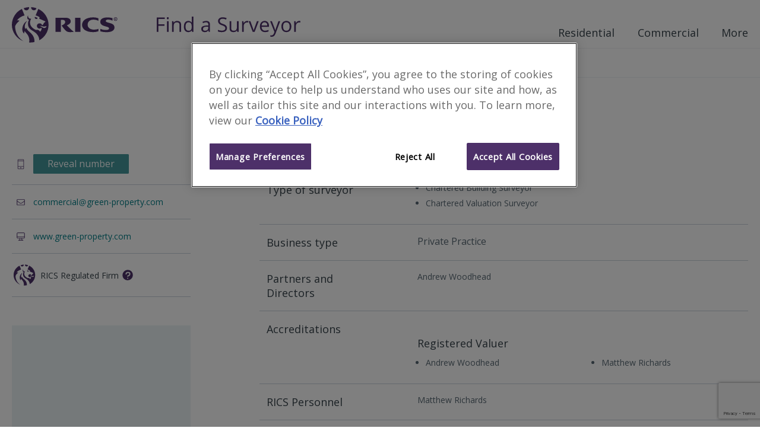

--- FILE ---
content_type: text/html; charset=utf-8
request_url: https://www.ricsfirms.com/office/648562/Green-and-Company
body_size: 20986
content:

<!DOCTYPE html>
<html lang="en" xml:lang="en" xmlns="http://www.w3.org/1999/xhtml" class="no-js">
<head>
    <meta http-equiv="content-type" content="text/html; charset=utf-8" />
    <meta http-equiv="content-language" content="en">
    <meta name="viewport" content="width=device-width, initial-scale=1">
    <title>Green &amp; Company - RICS Find a Surveyor</title>
    
     
<meta name="description" content="Green &amp; Company. Sutton coldfield surveyors." />
    <script type="application/ld+json">
      {
        "@context" : "http://schema.org",
        "@type" : "LocalBusiness",
        "name" : "Green &amp; Company",
        "telephone" : "0121 241 3030",
        "url" : "http://www.green-property.com",
        "address" : {
            "@type" : "PostalAddress",
            "streetAddress" : "1 Railway Road ",
            "addressLocality" : "Sutton Coldfield",
            "addressRegion" : "West Midlands",
            "postalCode" : "B73 6AY",
            "addressCountry" : "United Kingdom"
          }
      }
    </script>
    <meta property="og:title" content="Green &amp; Company | RICSfirms.com" />
    <meta property="og:url" content="https://www.ricsfirms.com/office/648562/Green-and-Company" />
    <meta property="og:type" content="business.business">
    <meta property="business:contact_data:street_address" content="1 Railway Road">
    <meta property="business:contact_data:locality" content="Sutton Coldfield">
    <meta property="business:contact_data:region" content="West Midlands">
    <meta property="business:contact_data:postal_code" content="B73 6AY">
    <meta property="business:contact_data:country_name" content="United Kingdom">
    <meta name="twitter:card" content="summary" />
    <meta name="twitter:site" content="find_a_surveyor" />
    <meta name="geo.position" content="52.56565;-1.823053">
    <link rel="canonical" href="https://www.ricsfirms.com/office/648562/Green-and-Company" />

    <link rel="stylesheet" href="/dist/css/style.css?v=.vlimaytg1">
    <link rel="preload" as="image" href="/dist/icons/symbol/sprites.svg?v=.vlimaytg1">
    <link href="https://fonts.googleapis.com/css?family=Open+Sans:wght@300;400;600" rel="stylesheet">
    <link rel="shortcut icon" href="/dist/img/favicon.ico">
        <!-- OneTrust Cookies consent -->
        <script type="text/javascript" src="https://cdn-ukwest.onetrust.com/consent/9406bb3d-09f9-4002-8730-e28031f7d7c0/OtAutoBlock.js"></script>
        <script src="https://cdn-ukwest.onetrust.com/scripttemplates/otSDKStub.js" type="text/javascript" charset="UTF-8" data-domain-script="9406bb3d-09f9-4002-8730-e28031f7d7c0"></script>
        <script type="text/javascript">function OptanonWrapper() { }</script>
        <!-- End OneTrust -->
        <!-- Google Tag Manager -->
    <script>
        (function (w, d, s, l, i) {
            w[l] = w[l] || []; w[l].push({
                'gtm.start':
                    new Date().getTime(), event: 'gtm.js'
            }); var f = d.getElementsByTagName(s)[0],
                j = d.createElement(s), dl = l != 'dataLayer' ? '&l=' + l : ''; j.async = true; j.src =
                    'https://www.googletagmanager.com/gtm.js?id=' + i + dl; f.parentNode.insertBefore(j, f);
        })(window, document, 'script', 'dataLayer', 'GTM-PN72QGD');
        var googletag = googletag || {};
        googletag.cmd = googletag.cmd || [];
        var init = [];
    </script>
    <script type="text/javascript" src="/dist/js/modernizr.js"></script>
</head>



<body class="template-officepage" data-doctype="officePage" data-title="Green & Company - RICS Find a Surveyor" data-section="offices" data-gpt-live="True" data-gpt-id="1218" data-gpt-name="offices">
    <!-- Google Tag Manager (noscript) -->
    <noscript>
        <iframe src="https://www.googletagmanager.com/ns.html?id=GTM-PN72QGD"
                height="0" width="0" style="display:none;visibility:hidden"></iframe>
    </noscript>
    <!-- End Google Tag Manager (noscript) -->
    <div class="site-content" id="site-wrapper">

<!-- site-header -->
<header class="site-header" role="banner">

    
    <div class="inner site-header__inner">
        <div class="site-header__content">
            <a class="site-header__home-link" href="/" title="RICS - Find a Surveyor" aria-label="RICS - Find a Surveyor">
                <svg class="brand site-header__brand--rics" viewBox="0 0 180 60" xmlns="http://www.w3.org/2000/svg">
    <title>RICS</title>
    <path class="brand__rics" d="M118.2 30c0 7.5 7.3 12.2 18.8 12.2a28.787 28.787 0 0 0 8.7-1.4v-4.1a19.63 19.63 0 0 1-7.6 1.3c-4.2 0-10.5-2-10.5-8.4 0-5 3.8-8.5 9.9-8.5a17.944 17.944 0 0 1 8.2 1.9v-4.2a24.388 24.388 0 0 0-9-1.5c-11 .1-18.5 4.9-18.5 12.7zm47.8-2.8c-3.7-1.2-7.9-1.7-7.9-3.9 0-1.7 2.4-2.3 4.3-2.3a17.4 17.4 0 0 1 7.2 1.8v-4.2a30.1 30.1 0 0 0-8.5-1.2c-7.8 0-12.2 2.7-12.2 7.4 0 3.8 3 5.9 6.5 7 4.3 1.4 8.3 1.8 8.3 4.2 0 2-3 2.6-5.2 2.6a20.074 20.074 0 0 1-9.4-1.9v4.2a38.626 38.626 0 0 0 10.2 1.4c11.2 0 13.5-4.8 13.5-7.8-.1-4-2.2-5.9-6.8-7.3zm-59.5 14.5h9V17.9h-9zM92.6 30.6c3.7-1.2 6.5-3.6 6.5-6.4 0-2.4-1-4.3-3.9-5.5-2.2-.9-5.5-.8-7.9-.8H73.4v23.8h9V21.4h2.1c3.4 0 5.3 1.2 5.3 3.7 0 3.9-6.1 5.9-6.1 5.9a83.28 83.28 0 0 0 6.1 7.8c2.6 2.6 4.5 3.4 8.1 3.4a41.164 41.164 0 0 0 6.6-.5c-3.5-2.1-10-8.9-11.9-11.1zM24.5 5.4A4.461 4.461 0 0 0 29 1a3.751 3.751 0 0 0-.1-1A32.733 32.733 0 0 0 20 1.8a4.623 4.623 0 0 0 4.5 3.6zm-19 26.7c2.2-5.4 7.4-9.2 7.4-9.2a6.75 6.75 0 0 0-4.5-.4 24.085 24.085 0 0 1 13-8.5L16.9 3.1A29.915 29.915 0 0 0 0 29.8a29.781 29.781 0 0 0 19.4 27.7C4.5 48.4 5.5 32.1 5.5 32.1zM37 5.3a4.527 4.527 0 0 0 4.4-3.5A34.335 34.335 0 0 0 32.5 0v1A4.378 4.378 0 0 0 37 5.3zm-7.9 36c-4.4-3.8-4.8-6.4-4.8-6.4a8.763 8.763 0 0 0-1.4 2.2c-4-6.7 3-13.9 3-13.9-7 3.5-8.6 11.6-8.3 14.9.4 4.7 2.9 6.5 2.9 6.5a18.12 18.12 0 0 1 1.1-4.3c2 3.9 6.4 5.9 7.6 13.2a12.365 12.365 0 0 1-.2 6.1c.7 0 1.3.1 2 .1a31.943 31.943 0 0 0 7-.8c.7-9.6-5.5-14.6-8.9-17.6zM44.5 3.1L40 14c2.6.6 7.4 2.7 6.7 4-.3.6-1.1 1.2-.7 1.4 3.4 1.5 6.8 3.1 10.2 4.6a.438.438 0 0 1 .2.6 4.888 4.888 0 0 1-2.4 1.9 6.094 6.094 0 0 1-3 4.2 4.411 4.411 0 0 0-4.3-3.3 4.407 4.407 0 1 0 .1 8.8 4.718 4.718 0 0 0 3.2-1.6 7.342 7.342 0 0 1-2.6 6.9 5.892 5.892 0 0 0-6.8-2.9C25 31.4 32.2 20 32.5 19.5a3.083 3.083 0 0 1-1 .1 4.14 4.14 0 0 1-4.2-4.1 3.653 3.653 0 0 1 .3-1.5 4.4 4.4 0 0 0-1.7 3.4 3.8 3.8 0 0 0 3 4 13.822 13.822 0 0 0-1.2 10.7c1.9 6.6 9 7.7 13.4 12.4 5.6 6 5 10.5 4.8 11.5a29.7 29.7 0 0 0 15.9-26.1A30.09 30.09 0 0 0 44.5 3.1zM57 34.4c-1.3 1-3.2 1.4-5.9-.5a11.494 11.494 0 0 0-4.5-2.1 9.288 9.288 0 0 1 4 .2 9.324 9.324 0 0 0 4.1.8 9.182 9.182 0 0 0 3.5-.9 2.588 2.588 0 0 1-1.2 2.5zM41.1 20.1a2.461 2.461 0 0 0 2.4-1.8s-1.1-.5-2.3-1a17.968 17.968 0 0 0-2.5-.8 2.6 2.6 0 0 0 2.4 3.6z" />
    <path class="brand__rics" d="M177.6 20.1a5.067 5.067 0 0 1-.2 1.3 3.592 3.592 0 0 1-.7 1 2.075 2.075 0 0 1-1 .6 5.019 5.019 0 0 1-1.2.2 4.3 4.3 0 0 1-1.2-.2 8.794 8.794 0 0 1-1-.6 1.7 1.7 0 0 1-.6-1 5.019 5.019 0 0 1-.2-1.2 5.067 5.067 0 0 1 .2-1.3 3.592 3.592 0 0 1 .7-1 2.075 2.075 0 0 1 1-.6 3.7 3.7 0 0 1 2.4 0 3.328 3.328 0 0 1 1 .6 3.592 3.592 0 0 1 .7 1c0 .3.1.7.1 1.2zm-.7 0a2.959 2.959 0 0 0-.2-1 2.1 2.1 0 0 0-1.3-1.3 2.125 2.125 0 0 0-1.8 0 3.508 3.508 0 0 0-.8.5 2.177 2.177 0 0 0-.5.8 3.553 3.553 0 0 0-.2 1 2.959 2.959 0 0 0 .2 1 2.177 2.177 0 0 0 .5.8 3.039 3.039 0 0 0 .7.5 2.959 2.959 0 0 0 1 .2 2.92 2.92 0 0 0 .9-.2 3.508 3.508 0 0 0 .8-.5 1.374 1.374 0 0 0 .5-.8 2.959 2.959 0 0 0 .2-1zm-3 1.7h-.6v-3.4h1.3a2 2 0 0 1 .9.2.984.984 0 0 1 .3.8.908.908 0 0 1-.3.7l-.6.3 1 1.5h-.6l-.9-1.5h-.5v1.4zm.7-1.9h.3a.367.367 0 0 0 .3-.1c.1 0 .1-.1.2-.2a.367.367 0 0 0 .1-.3c0-.1 0-.2-.1-.2 0-.1-.1-.1-.2-.1a.349.349 0 0 1-.2-.1h-1v1z" />
</svg>

<svg class="brand site-header__brand--fas" viewBox="0 0 426.475 60" xmlns="http://www.w3.org/2000/svg">
    <title>Find a Surveyor</title>
    <g id="svgGroup" fill-rule="evenodd" class="brand__rics">
    <path d="M 4.98 27.275 L 4.98 45.586 L 0 45.586 L 0 2.754 L 23.877 2.754 L 23.877 7.178 L 4.98 7.178 L 4.98 22.852 L 22.734 22.852 L 22.734 27.275 L 4.98 27.275 Z" id="0" vector-effect="non-scaling-stroke" />
    <path d="M 35.098 13.477 L 35.098 45.586 L 30.234 45.586 L 30.234 13.477 L 35.098 13.477 Z M 30.645 2.329 A 2.275 2.275 0 0 0 30.142 3.043 Q 29.824 3.736 29.824 4.775 A 5.742 5.742 0 0 0 29.849 5.325 Q 29.897 5.816 30.033 6.217 A 2.511 2.511 0 0 0 30.645 7.222 Q 31.465 8.027 32.695 8.027 A 2.837 2.837 0 0 0 34.717 7.222 Q 35.308 6.661 35.488 5.698 A 5.032 5.032 0 0 0 35.566 4.775 A 5.563 5.563 0 0 0 35.542 4.249 Q 35.497 3.769 35.364 3.376 A 2.456 2.456 0 0 0 34.717 2.344 A 2.865 2.865 0 0 0 32.695 1.553 Q 31.465 1.553 30.645 2.329 Z" id="1" vector-effect="non-scaling-stroke" />
    <path d="M 72.246 45.586 L 67.383 45.586 L 67.383 24.814 Q 67.383 22.312 66.657 20.619 A 5.785 5.785 0 0 0 65.596 18.955 Q 64.149 17.39 61.377 17.092 A 12.893 12.893 0 0 0 60 17.021 Q 56.681 17.021 54.531 18.204 A 6.857 6.857 0 0 0 52.617 19.746 A 7.95 7.95 0 0 0 51.235 22.162 Q 50.273 24.724 50.273 28.74 L 50.273 45.586 L 45.41 45.586 L 45.41 13.477 L 49.365 13.477 L 50.156 17.871 L 50.391 17.871 A 9.848 9.848 0 0 1 54.248 14.361 A 11.841 11.841 0 0 1 54.58 14.194 A 13.169 13.169 0 0 1 59.266 12.944 A 15.924 15.924 0 0 1 60.586 12.891 Q 66.387 12.891 69.316 15.688 Q 71.545 17.817 72.078 21.887 A 21.223 21.223 0 0 1 72.246 24.639 L 72.246 45.586 Z" id="2" vector-effect="non-scaling-stroke" />
    <path d="M 104.736 45.586 L 104.092 41.279 L 103.828 41.279 A 10.951 10.951 0 0 1 95.789 46.049 A 16.409 16.409 0 0 1 93.75 46.172 A 14.738 14.738 0 0 1 89.502 45.591 A 11.126 11.126 0 0 1 83.95 41.865 A 14.225 14.225 0 0 1 81.452 37.076 Q 80.449 33.868 80.449 29.619 Q 80.449 21.68 83.965 17.285 A 11.457 11.457 0 0 1 92.133 12.968 A 16.432 16.432 0 0 1 93.75 12.891 A 14.322 14.322 0 0 1 98.052 13.504 A 11.056 11.056 0 0 1 103.77 17.637 L 104.15 17.637 L 103.945 15.322 L 103.828 13.066 L 103.828 0 L 108.691 0 L 108.691 45.586 L 104.736 45.586 Z M 103.828 30.645 L 103.828 29.619 Q 103.828 22.793 101.558 19.878 A 7.103 7.103 0 0 0 97.966 17.463 Q 96.768 17.088 95.309 16.994 A 15.645 15.645 0 0 0 94.307 16.963 A 8.725 8.725 0 0 0 91.384 17.429 A 7.255 7.255 0 0 0 87.759 20.288 A 11.46 11.46 0 0 0 86.289 23.442 Q 85.488 26.077 85.488 29.678 A 26.877 26.877 0 0 0 85.687 33.065 Q 85.9 34.739 86.343 36.108 A 10.255 10.255 0 0 0 87.744 38.965 A 7.327 7.327 0 0 0 93.053 42.023 A 10.894 10.894 0 0 0 94.365 42.1 Q 97.548 42.1 99.612 40.993 A 6.544 6.544 0 0 0 101.587 39.39 A 8.055 8.055 0 0 0 102.908 37.012 Q 103.828 34.511 103.828 30.645 Z" id="3" vector-effect="non-scaling-stroke" />
    <path d="M 157.939 45.586 L 154.336 45.586 L 153.369 41.016 L 153.135 41.016 A 20.161 20.161 0 0 1 151.504 42.842 Q 149.921 44.397 148.345 45.103 A 11.215 11.215 0 0 1 146.028 45.834 Q 144.904 46.066 143.603 46.139 A 21.886 21.886 0 0 1 142.383 46.172 A 14.925 14.925 0 0 1 139.346 45.881 Q 137.49 45.496 136.064 44.597 A 8.375 8.375 0 0 1 134.897 43.711 A 7.994 7.994 0 0 1 132.486 39.495 A 12.237 12.237 0 0 1 132.187 36.709 A 8.415 8.415 0 0 1 136.974 28.767 Q 140.538 26.871 146.756 26.554 A 47.505 47.505 0 0 1 147.744 26.514 L 153.193 26.338 L 153.193 24.346 A 13.968 13.968 0 0 0 153.057 22.326 Q 152.723 20.046 151.567 18.765 A 4.937 4.937 0 0 0 149.545 17.446 Q 148.736 17.151 147.733 17.037 A 12.016 12.016 0 0 0 146.367 16.963 A 15.834 15.834 0 0 0 142.723 17.417 Q 141.051 17.813 139.232 18.554 A 32.57 32.57 0 0 0 137.285 19.424 L 135.791 15.703 A 22.423 22.423 0 0 1 140.119 13.924 A 25.523 25.523 0 0 1 140.991 13.682 A 22.522 22.522 0 0 1 146.66 12.949 A 20.54 20.54 0 0 1 149.789 13.171 Q 151.396 13.419 152.68 13.946 A 8.277 8.277 0 0 1 155.171 15.498 Q 157.342 17.497 157.81 21.387 A 19.136 19.136 0 0 1 157.939 23.672 L 157.939 45.586 Z M 153.076 32.695 L 153.076 29.795 L 148.213 30 A 35.709 35.709 0 0 0 145.36 30.207 Q 142.546 30.534 140.782 31.313 A 7.469 7.469 0 0 0 139.849 31.802 Q 137.285 33.398 137.285 36.768 A 6.95 6.95 0 0 0 137.457 38.362 Q 137.809 39.856 138.882 40.781 A 5.294 5.294 0 0 0 140.865 41.834 Q 141.65 42.067 142.59 42.133 A 10.938 10.938 0 0 0 143.35 42.158 Q 147.274 42.158 149.743 40.299 A 8.12 8.12 0 0 0 150.483 39.668 A 8.145 8.145 0 0 0 152.756 35.601 Q 153.076 34.271 153.076 32.695 Z" id="5" vector-effect="non-scaling-stroke" />
    <path d="M 181.494 44.209 L 181.494 39.404 A 29.607 29.607 0 0 0 185.62 40.787 A 34.699 34.699 0 0 0 187.236 41.162 A 30.211 30.211 0 0 0 193.389 41.807 A 20.999 20.999 0 0 0 196.129 41.64 Q 199.117 41.246 200.889 39.917 A 6.06 6.06 0 0 0 203.368 35.484 A 8.316 8.316 0 0 0 203.408 34.658 A 9.101 9.101 0 0 0 203.285 33.117 Q 203.139 32.264 202.817 31.569 A 4.956 4.956 0 0 0 202.515 31.011 A 6.046 6.046 0 0 0 201.547 29.851 Q 201.041 29.371 200.378 28.92 A 13.04 13.04 0 0 0 199.526 28.389 A 20.665 20.665 0 0 0 198.09 27.647 Q 196.614 26.949 194.505 26.157 A 85.259 85.259 0 0 0 193.154 25.664 A 34.231 34.231 0 0 1 189.829 24.287 Q 186.397 22.633 184.614 20.596 A 10.117 10.117 0 0 1 182.333 15.884 A 14.509 14.509 0 0 1 182.051 12.949 A 10.594 10.594 0 0 1 182.713 9.132 A 9.409 9.409 0 0 1 185.771 5.068 A 13.02 13.02 0 0 1 190.638 2.72 Q 192.889 2.139 195.615 2.139 A 30.432 30.432 0 0 1 203.556 3.148 A 27.032 27.032 0 0 1 207.363 4.482 L 205.811 8.818 A 29.364 29.364 0 0 0 200.098 7.049 A 23.853 23.853 0 0 0 195.498 6.592 A 14.862 14.862 0 0 0 193.089 6.775 Q 191.808 6.985 190.775 7.439 A 7.081 7.081 0 0 0 189.316 8.291 A 5.466 5.466 0 0 0 187.125 12.274 A 7.556 7.556 0 0 0 187.09 13.008 Q 187.09 14.75 187.592 15.999 A 5.164 5.164 0 0 0 187.91 16.655 A 5.851 5.851 0 0 0 188.844 17.854 Q 189.34 18.352 189.998 18.817 A 11.94 11.94 0 0 0 190.679 19.263 A 17.134 17.134 0 0 0 192.018 19.989 Q 193.396 20.668 195.374 21.418 A 69.882 69.882 0 0 0 196.641 21.885 A 46.751 46.751 0 0 1 200.011 23.225 Q 203.18 24.641 204.997 26.171 A 9.948 9.948 0 0 1 205.913 27.041 A 9.438 9.438 0 0 1 208.266 31.955 A 13.216 13.216 0 0 1 208.447 34.189 A 12.501 12.501 0 0 1 207.87 38.08 A 10.052 10.052 0 0 1 204.346 43.008 A 14.156 14.156 0 0 1 199.512 45.381 Q 196.729 46.172 193.213 46.172 A 47.591 47.591 0 0 1 188.898 45.99 Q 184.657 45.602 181.892 44.391 A 13.045 13.045 0 0 1 181.494 44.209 Z" id="7" vector-effect="non-scaling-stroke" />
    <path d="M 216.123 13.477 L 221.045 13.477 L 221.045 34.307 Q 221.045 36.809 221.771 38.502 A 5.785 5.785 0 0 0 222.832 40.166 Q 224.279 41.731 227.051 42.029 A 12.893 12.893 0 0 0 228.428 42.1 A 14.546 14.546 0 0 0 231.181 41.857 Q 232.716 41.56 233.895 40.902 A 6.817 6.817 0 0 0 235.796 39.346 Q 238.125 36.592 238.125 30.352 L 238.125 13.477 L 242.988 13.477 L 242.988 45.586 L 238.975 45.586 L 238.271 41.279 L 238.008 41.279 A 9.693 9.693 0 0 1 233.862 44.912 Q 231.211 46.172 227.813 46.172 A 19.728 19.728 0 0 1 224.593 45.927 Q 222.842 45.636 221.454 45.003 A 8.689 8.689 0 0 1 219.038 43.389 A 8.383 8.383 0 0 1 216.995 40.181 Q 216.123 37.831 216.123 34.482 L 216.123 13.477 Z" id="8" vector-effect="non-scaling-stroke" />
    <path d="M 271.787 13.242 L 271.113 17.754 A 21.434 21.434 0 0 0 269.572 17.469 Q 268.803 17.358 268.12 17.327 A 11.407 11.407 0 0 0 267.598 17.314 Q 263.701 17.314 260.933 20.479 A 11.106 11.106 0 0 0 258.253 26.714 A 14.762 14.762 0 0 0 258.164 28.359 L 258.164 45.586 L 253.301 45.586 L 253.301 13.477 L 257.314 13.477 L 257.871 19.424 L 258.105 19.424 A 16.423 16.423 0 0 1 259.942 16.8 A 12.545 12.545 0 0 1 262.412 14.59 A 9.695 9.695 0 0 1 267.949 12.891 A 22.327 22.327 0 0 1 269.948 12.976 A 16.295 16.295 0 0 1 271.787 13.242 Z" id="9" vector-effect="non-scaling-stroke" />
    <path d="M 290.508 45.586 L 284.824 45.586 L 272.637 13.477 L 277.852 13.477 L 284.766 32.52 A 287.47 287.47 0 0 1 285.698 35.218 Q 286.776 38.39 287.245 40.087 A 17.704 17.704 0 0 1 287.519 41.191 L 287.754 41.191 A 13.996 13.996 0 0 1 287.961 40.353 Q 288.451 38.572 289.79 34.761 A 528.466 528.466 0 0 1 290.744 32.075 Q 292.811 26.294 297.48 13.477 L 302.695 13.477 L 290.508 45.586 Z" id="10" vector-effect="non-scaling-stroke" />
    <path d="M 333.223 27.334 L 333.223 30.41 L 311.104 30.41 Q 311.25 36.064 313.96 38.994 A 8.837 8.837 0 0 0 318.6 41.608 A 13.389 13.389 0 0 0 321.592 41.924 A 25.686 25.686 0 0 0 331.212 40.018 A 29.434 29.434 0 0 0 331.846 39.756 L 331.846 44.092 A 29.196 29.196 0 0 1 329.185 45.097 A 22.327 22.327 0 0 1 326.968 45.688 Q 324.668 46.172 321.416 46.172 A 18.898 18.898 0 0 1 316.687 45.612 A 13.382 13.382 0 0 1 310.181 41.836 Q 306.302 37.75 306.078 30.673 A 27.78 27.78 0 0 1 306.064 29.795 Q 306.064 23.467 308.605 19.26 A 14.401 14.401 0 0 1 309.888 17.461 A 12.462 12.462 0 0 1 318.971 12.931 A 17.192 17.192 0 0 1 320.156 12.891 A 14.817 14.817 0 0 1 324.328 13.449 A 11.274 11.274 0 0 1 329.707 16.86 Q 333.223 20.83 333.223 27.334 Z M 311.221 26.455 L 328.008 26.455 A 16.572 16.572 0 0 0 327.808 23.791 Q 327.574 22.362 327.07 21.218 A 7.524 7.524 0 0 0 325.957 19.409 Q 323.906 16.963 320.098 16.963 A 9.587 9.587 0 0 0 317.328 17.344 A 7.406 7.406 0 0 0 313.931 19.482 A 9.607 9.607 0 0 0 312.02 22.705 Q 311.413 24.368 311.221 26.455 Z" id="11" vector-effect="non-scaling-stroke" />
    <path d="M 349.365 45.762 L 336.416 13.477 L 341.631 13.477 L 348.662 31.787 A 161.119 161.119 0 0 1 349.709 34.704 Q 351.112 38.741 351.531 40.829 A 15.737 15.737 0 0 1 351.533 40.84 L 351.768 40.84 A 27.567 27.567 0 0 1 352.01 39.96 Q 352.406 38.601 353.177 36.287 A 235.992 235.992 0 0 1 353.364 35.728 A 170.65 170.65 0 0 1 354.014 33.843 Q 355.844 28.616 361.318 13.477 L 366.533 13.477 L 352.734 50.039 A 30.713 30.713 0 0 1 351.421 53.049 Q 349.882 56.085 348.024 57.662 A 8.92 8.92 0 0 1 347.944 57.729 A 9.816 9.816 0 0 1 342.612 59.927 A 12.9 12.9 0 0 1 341.221 60 A 19.565 19.565 0 0 1 336.826 59.502 L 336.826 55.605 A 14.838 14.838 0 0 0 338.646 55.88 A 19.733 19.733 0 0 0 340.43 55.957 A 6.701 6.701 0 0 0 346.079 53.145 Q 346.952 51.98 347.578 50.332 L 349.365 45.762 Z" id="12" vector-effect="non-scaling-stroke" />
    <path d="M 395.508 41.763 A 13.567 13.567 0 0 0 397.123 39.543 Q 399.463 35.541 399.463 29.502 A 28.542 28.542 0 0 0 399.453 28.73 Q 399.38 26.056 398.801 23.787 A 15.143 15.143 0 0 0 395.493 17.373 A 12.731 12.731 0 0 0 389.583 13.561 A 16.342 16.342 0 0 0 384.785 12.891 A 18.889 18.889 0 0 0 381.392 13.182 A 12.864 12.864 0 0 0 373.887 17.271 Q 371.28 20.179 370.404 24.618 A 25.251 25.251 0 0 0 369.961 29.502 Q 369.961 34.57 371.777 38.35 A 15.985 15.985 0 0 0 372.131 39.043 A 13.166 13.166 0 0 0 376.934 44.15 A 13.542 13.542 0 0 0 380.042 45.533 A 15.617 15.617 0 0 0 384.58 46.172 A 18.885 18.885 0 0 0 387.878 45.896 A 12.966 12.966 0 0 0 395.508 41.763 Z M 375 29.502 A 24.628 24.628 0 0 0 375.234 33.02 Q 375.493 34.806 376.036 36.253 A 10.203 10.203 0 0 0 377.461 38.877 A 7.971 7.971 0 0 0 382.652 41.934 A 12.078 12.078 0 0 0 384.697 42.1 A 11.296 11.296 0 0 0 387.677 41.729 A 7.861 7.861 0 0 0 391.948 38.892 A 10.44 10.44 0 0 0 393.574 35.725 Q 394.052 34.262 394.261 32.476 A 25.617 25.617 0 0 0 394.424 29.502 A 24.266 24.266 0 0 0 394.194 26.044 Q 393.94 24.284 393.405 22.858 A 10.013 10.013 0 0 0 391.948 20.2 A 8 8 0 0 0 386.974 17.233 A 12.266 12.266 0 0 0 384.639 17.021 A 11.574 11.574 0 0 0 381.757 17.359 A 7.746 7.746 0 0 0 377.432 20.156 Q 375.681 22.413 375.191 26.263 A 25.699 25.699 0 0 0 375 29.502 Z" id="13" vector-effect="non-scaling-stroke" />
    <path d="M 426.475 13.242 L 425.801 17.754 A 21.434 21.434 0 0 0 424.259 17.469 Q 423.491 17.358 422.807 17.327 A 11.407 11.407 0 0 0 422.285 17.314 Q 418.389 17.314 415.62 20.479 A 11.106 11.106 0 0 0 412.941 26.714 A 14.762 14.762 0 0 0 412.852 28.359 L 412.852 45.586 L 407.988 45.586 L 407.988 13.477 L 412.002 13.477 L 412.559 19.424 L 412.793 19.424 A 16.423 16.423 0 0 1 414.629 16.8 A 12.545 12.545 0 0 1 417.1 14.59 A 9.695 9.695 0 0 1 422.637 12.891 A 22.327 22.327 0 0 1 424.636 12.976 A 16.295 16.295 0 0 1 426.475 13.242 Z" id="14" vector-effect="non-scaling-stroke" />
    </g>
</svg>
            </a>
            <div class="site-header__nav">
                <!-- Site Nav -->

<nav class="main-nav" role="navigation" aria-label="Main Navigation Menu">
    <button id="js-nav-toggle" class="main-nav__toggle" aria-label="Toggle navigation">
        <span class="main-nav__toggle-label">Menu</span>
        <span class="main-nav__tp"></span>
        <span class="main-nav__patty"></span>
        <span class="main-nav__bt"></span>
    </button>

    <ul class="main-nav__level0">
            <li class="js-section-link main-nav__section main-nav__section--has-dropdown ">
                <button class="js-child-toggle main-nav__sub-toggle btn btn--open" aria-label="Toggle sub-menu">
                    <svg class="main-nav__icon btn__icon icon">
                        <use xlink:href="/dist/icons/symbol/sprites.svg#chevron-down"></use>
                    </svg>
                </button>
                <a href="/residential/" class="main-nav__link" target="_self" rel="noopener noreferrer">Residential</a>
                    <div class="main-nav__wrapper">
                        <ul class="main-nav__level1">
                                <li class="main-nav__sub-section">
                                    <a href="/residential/moving-home/" class="main-nav__link" target="_self" rel="noopener noreferrer">Moving Home</a>
                                    <ul class="main-nav__level2">
                                            <li class="main-nav__topic">
                                                <a href="/residential/moving-home/buying/" class="main-nav__link" target="_self" rel="noopener noreferrer">Buying</a>
                                            </li>
                                            <li class="main-nav__topic">
                                                <a href="/residential/moving-home/selling/" class="main-nav__link" target="_self" rel="noopener noreferrer">Selling</a>
                                            </li>
                                            <li class="main-nav__topic">
                                                <a href="/residential/moving-home/surveys/" class="main-nav__link" target="_self" rel="noopener noreferrer">Surveys</a>
                                            </li>
                                            <li class="main-nav__topic">
                                                <a href="/residential/moving-home/finances/" class="main-nav__link" target="_self" rel="noopener noreferrer">Finances</a>
                                            </li>
                                            <li class="main-nav__topic">
                                                <a href="/residential/moving-home/renting/" class="main-nav__link" target="_self" rel="noopener noreferrer">Renting</a>
                                            </li>
                                    </ul>
                                </li>
                                <li class="main-nav__sub-section">
                                    <a href="/residential/improvements/" class="main-nav__link" target="_self" rel="noopener noreferrer">Improvements</a>
                                    <ul class="main-nav__level2">
                                            <li class="main-nav__topic">
                                                <a href="/residential/improvements/planning-process/" class="main-nav__link" target="_self" rel="noopener noreferrer">Planning Process</a>
                                            </li>
                                            <li class="main-nav__topic">
                                                <a href="/residential/improvements/extensions/" class="main-nav__link" target="_self" rel="noopener noreferrer">Extensions</a>
                                            </li>
                                            <li class="main-nav__topic">
                                                <a href="/residential/improvements/going-green/" class="main-nav__link" target="_self" rel="noopener noreferrer">Going Green</a>
                                            </li>
                                            <li class="main-nav__topic">
                                                <a href="/residential/improvements/self-build/" class="main-nav__link" target="_self" rel="noopener noreferrer">Self-build</a>
                                            </li>
                                    </ul>
                                </li>
                                <li class="main-nav__sub-section">
                                    <a href="/residential/maintenance/" class="main-nav__link" target="_self" rel="noopener noreferrer">Maintenance</a>
                                    <ul class="main-nav__level2">
                                            <li class="main-nav__topic">
                                                <a href="/residential/maintenance/exterior/" class="main-nav__link" target="_self" rel="noopener noreferrer">Exterior</a>
                                            </li>
                                            <li class="main-nav__topic">
                                                <a href="/residential/maintenance/interior/" class="main-nav__link" target="_self" rel="noopener noreferrer">Interior</a>
                                            </li>
                                            <li class="main-nav__topic">
                                                <a href="/residential/maintenance/structural/" class="main-nav__link" target="_self" rel="noopener noreferrer">Structural</a>
                                            </li>
                                            <li class="main-nav__topic">
                                                <a href="/residential/maintenance/fire-safety/" class="main-nav__link" target="_self" rel="noopener noreferrer">Fire Safety</a>
                                            </li>
                                    </ul>
                                </li>
                                <li class="main-nav__sub-section">
                                    <a href="/residential/legal-issues/" class="main-nav__link" target="_self" rel="noopener noreferrer">Legal Issues</a>
                                    <ul class="main-nav__level2">
                                            <li class="main-nav__topic">
                                                <a href="/residential/legal-issues/party-walls/" class="main-nav__link" target="_self" rel="noopener noreferrer">Party Walls</a>
                                            </li>
                                            <li class="main-nav__topic">
                                                <a href="/residential/legal-issues/boundaries/" class="main-nav__link" target="_self" rel="noopener noreferrer">Boundaries</a>
                                            </li>
                                            <li class="main-nav__topic">
                                                <a href="/residential/legal-issues/expert-witness/" class="main-nav__link" target="_self" rel="noopener noreferrer">Expert Witness</a>
                                            </li>
                                            <li class="main-nav__topic">
                                                <a href="/residential/legal-issues/compulsory-purchase/" class="main-nav__link" target="_self" rel="noopener noreferrer">Compulsory Purchase</a>
                                            </li>
                                    </ul>
                                </li>
                        </ul>
                    </div>
            </li>
            <li class="js-section-link main-nav__section main-nav__section--has-dropdown ">
                <button class="js-child-toggle main-nav__sub-toggle btn btn--open" aria-label="Toggle sub-menu">
                    <svg class="main-nav__icon btn__icon icon">
                        <use xlink:href="/dist/icons/symbol/sprites.svg#chevron-down"></use>
                    </svg>
                </button>
                <a href="/commercial/" class="main-nav__link" target="_self" rel="noopener noreferrer">Commercial</a>
                    <div class="main-nav__wrapper">
                        <ul class="main-nav__level1">
                                <li class="main-nav__sub-section">
                                    <a href="/commercial/business-premises/" class="main-nav__link" target="_self" rel="noopener noreferrer">Business Premises</a>
                                    <ul class="main-nav__level2">
                                            <li class="main-nav__topic">
                                                <a href="/commercial/business-premises/retail/" class="main-nav__link" target="_self" rel="noopener noreferrer">Retail</a>
                                            </li>
                                            <li class="main-nav__topic">
                                                <a href="/commercial/business-premises/offices/" class="main-nav__link" target="_self" rel="noopener noreferrer">Offices</a>
                                            </li>
                                            <li class="main-nav__topic">
                                                <a href="/commercial/business-premises/industrial/" class="main-nav__link" target="_self" rel="noopener noreferrer">Industrial</a>
                                            </li>
                                            <li class="main-nav__topic">
                                                <a href="/commercial/business-premises/public-buildings/" class="main-nav__link" target="_self" rel="noopener noreferrer">Public Buildings</a>
                                            </li>
                                    </ul>
                                </li>
                                <li class="main-nav__sub-section">
                                    <a href="/commercial/construction/" class="main-nav__link" target="_self" rel="noopener noreferrer">Construction</a>
                                    <ul class="main-nav__level2">
                                            <li class="main-nav__topic">
                                                <a href="/commercial/construction/quantity-surveying/" class="main-nav__link" target="_self" rel="noopener noreferrer">Quantity Surveying</a>
                                            </li>
                                            <li class="main-nav__topic">
                                                <a href="/commercial/construction/planning/" class="main-nav__link" target="_self" rel="noopener noreferrer">Planning</a>
                                            </li>
                                            <li class="main-nav__topic">
                                                <a href="/commercial/construction/building-information-modeling/" class="main-nav__link" target="_self" rel="noopener noreferrer">Building Information Modeling</a>
                                            </li>
                                            <li class="main-nav__topic">
                                                <a href="/commercial/construction/risk-management/" class="main-nav__link" target="_self" rel="noopener noreferrer">Risk Management</a>
                                            </li>
                                            <li class="main-nav__topic">
                                                <a href="/commercial/construction/utilities-infrastructure/" class="main-nav__link" target="_self" rel="noopener noreferrer">Utilities &amp; Infrastructure</a>
                                            </li>
                                    </ul>
                                </li>
                                <li class="main-nav__sub-section">
                                    <a href="/commercial/property-management/" class="main-nav__link" target="_self" rel="noopener noreferrer">Property Management</a>
                                    <ul class="main-nav__level2">
                                            <li class="main-nav__topic">
                                                <a href="/commercial/property-management/facilities-management/" class="main-nav__link" target="_self" rel="noopener noreferrer">Facilities Management</a>
                                            </li>
                                            <li class="main-nav__topic">
                                                <a href="/commercial/property-management/estate-block-management/" class="main-nav__link" target="_self" rel="noopener noreferrer">Estate &amp; Block Management</a>
                                            </li>
                                            <li class="main-nav__topic">
                                                <a href="/commercial/property-management/health-safety/" class="main-nav__link" target="_self" rel="noopener noreferrer">Health &amp; Safety</a>
                                            </li>
                                            <li class="main-nav__topic">
                                                <a href="/commercial/property-management/maintenance/" class="main-nav__link" target="_self" rel="noopener noreferrer">Maintenance</a>
                                            </li>
                                            <li class="main-nav__topic">
                                                <a href="/commercial/property-management/social-housing/" class="main-nav__link" target="_self" rel="noopener noreferrer">Social Housing</a>
                                            </li>
                                    </ul>
                                </li>
                                <li class="main-nav__sub-section">
                                    <a href="/commercial/legal-financial/" class="main-nav__link" target="_self" rel="noopener noreferrer">Legal &amp; Financial</a>
                                    <ul class="main-nav__level2">
                                            <li class="main-nav__topic">
                                                <a href="/commercial/legal-financial/taxation/" class="main-nav__link" target="_self" rel="noopener noreferrer">Taxation</a>
                                            </li>
                                            <li class="main-nav__topic">
                                                <a href="/commercial/legal-financial/property-insurance/" class="main-nav__link" target="_self" rel="noopener noreferrer">Property Insurance</a>
                                            </li>
                                            <li class="main-nav__topic">
                                                <a href="/commercial/legal-financial/leases/" class="main-nav__link" target="_self" rel="noopener noreferrer">Leases</a>
                                            </li>
                                            <li class="main-nav__topic">
                                                <a href="/commercial/legal-financial/dispute-resolution/" class="main-nav__link" target="_self" rel="noopener noreferrer">Dispute Resolution</a>
                                            </li>
                                            <li class="main-nav__topic">
                                                <a href="/commercial/legal-financial/antiques-art/" class="main-nav__link" target="_self" rel="noopener noreferrer">Antiques &amp; Art</a>
                                            </li>
                                    </ul>
                                </li>
                                <li class="main-nav__sub-section">
                                    <a href="/commercial/land/" class="main-nav__link" target="_self" rel="noopener noreferrer">Land</a>
                                    <ul class="main-nav__level2">
                                            <li class="main-nav__topic">
                                                <a href="/commercial/land/land-surveys/" class="main-nav__link" target="_self" rel="noopener noreferrer">Land Surveys</a>
                                            </li>
                                            <li class="main-nav__topic">
                                                <a href="/commercial/land/minerals-waste/" class="main-nav__link" target="_self" rel="noopener noreferrer">Minerals &amp; Waste</a>
                                            </li>
                                            <li class="main-nav__topic">
                                                <a href="/commercial/land/rural/" class="main-nav__link" target="_self" rel="noopener noreferrer">Rural</a>
                                            </li>
                                            <li class="main-nav__topic">
                                                <a href="/commercial/land/contaminated-land/" class="main-nav__link" target="_self" rel="noopener noreferrer">Contaminated Land</a>
                                            </li>
                                            <li class="main-nav__topic">
                                                <a href="/commercial/land/environmental-reports/" class="main-nav__link" target="_self" rel="noopener noreferrer">Environmental Reports</a>
                                            </li>
                                    </ul>
                                </li>
                        </ul>
                    </div>
            </li>
        
            <li class="js-section-link main-nav__section main-nav__section--has-dropdown">
                <button class="js-child-toggle main-nav__sub-toggle btn btn--open" aria-label="Toggle sub-menu">
                    <svg class="main-nav__icon btn__icon icon">
                        <use xlink:href="/dist/icons/symbol/sprites.svg#chevron-down"></use>
                    </svg>

                </button>
                <a href="#" class="main-nav__link main-nav__link--more">More</a>

                <div class="main-nav__wrapper">
                    <ul class="main-nav__level1">
                        <li class="main-nav__sub-section main-nav__sub-section--wide">
                            <a href="/international-search/" class="main-nav__global-ad global-ad">
                                <span class="global-ad__title">International Search</span>
                                <span class="global-ad__description">You can find RICS surveyors in over 150 countries.</span>
                                <div class="global-ad__link">
                                    <svg class="icon global-ad__icon">
                                        <use xlink:href="/dist/icons/symbol/sprites.svg#circle-right"></use>
                                    </svg>
                                    <span class="global-ad__link-text">Find surveyors</span>
                                </div>
                            </a>
                        </li>
                        <li class="main-nav__sub-section">
                            <span class="main-nav__link">RICS Advice</span>
                            <ul class="main-nav__level2">
                                <li class="main-nav__topic">
                                    <a href="/accreditations/" class="main-nav__link">Accreditations</a>
                                </li>
                                <li class="main-nav__topic">
                                    <a href="/rics-guides-and-factsheets/" class="main-nav__link">RICS Guides and Factsheets</a>
                                </li>
                                <li class="main-nav__topic">
                                    <a href="/helplines/" class="main-nav__link">RICS Helpline Scheme</a>
                                </li>
                                <li class="main-nav__topic">
                                    <a href="/glossary/" class="main-nav__link">Glossary</a>
                                </li>
                            </ul>
                        </li>
                        <li class="main-nav__sub-section">
                            <span class="main-nav__link">Surveying Firms</span>
                            <ul class="main-nav__level2">
                                <li class="main-nav__topic">
                                    <a href="/faq/" class="main-nav__link">FAQ about your listing</a>
                                </li>
                                <li class="main-nav__topic">
                                    <a href="/advertise-with-us/" class="main-nav__link">Advertise with us</a>
                                </li>
                                <li class="main-nav__topic">
                                    <a href="/terms-and-conditions/" class="main-nav__link">Small print</a>
                                </li>
                            </ul>
                        </li>
                        <li class="main-nav__sub-section">
                            <span class="main-nav__link">Find a Surveyor</span>
                            <ul class="main-nav__level2">
                                <li class="main-nav__topic">
                                    <a href="/surveyors/" class="main-nav__link">Surveyor listings</a>
                                </li>
                                <li class="main-nav__topic">
                                    <a href="/about-us/" class="main-nav__link">About us</a>
                                </li>
                                <li class="main-nav__topic">
                                    <a href="/contact-Us/" class="main-nav__link last-menu-link">Contact us</a>
                                </li>
                            </ul>
                        </li>
                    </ul>
                </div>

            </li>
    </ul>
</nav>

            </div>
        </div>
    </div>
</header>
<!-- /site-header -->

        <main role="main">
            

<!-- Header -->
<div class="page-header page-header--office page-header--office-Standard">
<div class="advert advert--banner" id="Office-profile__leaderboard-top" name=""></div>
</div>

<div class="office inner grid">
        <!-- Office title -->
        <h1 class="office__title grid__col grid__col--md-16 grid__push--md-8">Green &amp; Company</h1>

    <!-- Office information -->
    <div class="office__content grid__col grid__col--md-16">





    <section class="office__info">


            <div class="office-info__row">
                <h3 class="office-info__heading">Type of surveyor</h3>
                <div class="office-info__content">
                    <ul class="bullet-list">
                            <li class="bullet-list__item">Chartered Building Surveyor</li>
                            <li class="bullet-list__item">Chartered Valuation Surveyor</li>
                    </ul>
                </div>
            </div>



            <div class="office-info__row">
                <h3 class="office-info__heading">Business type</h3>
                <div class="office-info__content">
                    Private Practice
                </div>
            </div>



            <div class="office-info__row">
                <h3 class="office-info__heading">Partners and Directors </h3>
                <div class="office-info__content">
                    <ul class="bullet-list bullet-list--2col">
                            <li class="bullet-list__item">Andrew Woodhead</li>
                    </ul>
                </div>
            </div>

            <div class="office-info__row">
                <h3 class="office-info__heading">Accreditations</h3>
                <div class="office-info__content">
                        <h3 class="office-info__sub-heading">Registered Valuer</h3>
                        <ul class="bullet-list bullet-list--2col">
                                <li class="bullet-list__item">Andrew Woodhead</li>
                                <li class="bullet-list__item">Matthew Richards</li>
                        </ul>
                </div>
            </div>

            <div class="office-info__row">
                <h3 class="office-info__heading">RICS Personnel</h3>
                <div class="office-info__content">
                    <ul class="bullet-list bullet-list--2col">
                            <li class="bullet-list__item">
                                Matthew Richards
                            </li>
                    </ul>
                </div>
            </div>


                    <div class="section section--shaded">
                <a name="Contact"></a>
                <h3 class="office__title">Contact Green &amp; Company</h3>

                
<form action="/office/648562/Green-and-Company" class="form form--simple" enctype="multipart/form-data" id="formContactEnquiry" method="post" recaptchaSiteKey="6Le86cUaAAAAAHMpyBZABwoHt8VCDL8dbbp2RjCa">        <input type="hidden" id="EnquiryType" name="EnquiryType" value="MessageToOffice" />
<input id="OfficeNumber" name="OfficeNumber" type="hidden" value="648562" />    <div class="form__group">
        <label class="form__label form__label--required" for="Message">Message</label>
        <textarea class="form__textbox" cols="20" id="Message" name="Message" placeholder="We welcome your inquiries and look forward to hearing from you. Please don&#39;t hesitate to leave a message for us." required="required" rows="5" type="email">
</textarea>
    </div>
    <div class="form__group">
        <label class="form__label form__label--required" for="Name">Name</label>
        <input class="form__input" id="Name" name="Name" required="required" type="text" value="" />
    </div>
    <div class="form__group">
        <label class="form__label form__label--required" for="Email">Email</label>
        <input class="form__input" id="Email" name="Email" required="required" type="email" value="" />
    </div>
    <div class="form__group">
        <label class="form__label form__label--required" for="Telephone">Telephone</label>
        <input class="form__input" id="Telephone" name="Telephone" required="required" type="tel" value="" />
    </div>
    <div class="form__group">
        <label class="form__label" for="FirmName">Firm Name</label>
        <input class="form__input" id="FirmName" name="FirmName" type="text" value="" />
    </div>
    <div class="form__contact">
        <input id="chkAgree" name="chkAgree" type="checkbox" value="true" /><input name="chkAgree" type="hidden" value="false" />  
    </div>
    <p id="formVerification" class="hidden form__error">Human verification failed.</p>
    <button class="form__btn btn btn--lg brand--bgcolor" type="submit" id="submit_contact_form">Send</button>
    <div id="submitting_contact_form" class="btn btn--lg form__btn brand--bgcolor btn--flexy hidden">
        <span class="btn__label">Sending </span>
        <div class="spinner--inverted spinner">
    <svg class="spinner__shape" width="24px" height="24px" viewBox="0 0 24 24" xmlns="http://www.w3.org/2000/svg"><circle class="spinner__path" fill="none" cx="12" cy="12" r="10"></circle></svg>
</div>
    </div>
<input id="recaptchaToken" name="recaptchaToken" type="hidden" value="" /><input name="ufprt" type="hidden" value="[base64]" /></form><p id="complaintMessage" class="hidden form__message">
    Firms that are Regulated by RICS commit to the highest professional and ethical standards. If you wish to make a complaint against a regulated firm or member, please fill out this <a href="https://www.rics.org/regulation/reporting-concerns/raising-concerns-about-a-regulated-member" target="_blank" rel="noopener noreferrer">Online form</a>, or contact <a href="mailto:complaints@rics.org">complaints@rics.org</a>.
</p>
<p id="findAMemberMessage" class="hidden form__message">
    If you want to check whether a surveyor is a qualified chartered member, please use the <a href="https://www.rics.org/networking/find-a-member" target="_blank" rel="noopener noreferrer">RICS Find a member</a> tool. You may also email <a href="mailto:regulation@rics.org">regulation@rics.org</a> to check membership status.
</p>
<p id="advertisingMessage" class="hidden form__message">
    Find a Surveyor is the official online directory provided by RICS to help consumers and businesses contact the right surveyor for their needs, wherever they are in the world. Learn more about the packages we offer on our <a href="/advertise-with-us">Advertise with us</a> webpage, or email our sales team at <a href="mailto:findasurveyor@wearesunday.com">findasurveyor@wearesunday.com</a>.
</p>

<div id="formContactEnquiry--sent" class="enquiry__thankyou brand-light--bgcolor hidden">
    <h2>Thank you!</h2>
    <span>Your message has been sent.</span>
</div>

            </div>
    </section>


<div class="advert advert--banner" id="Office-profile__leaderboard-bottom" name=""></div>

    </div>

    <!-- Sidebar content -->
    <!-- Contact details and RICS regulated -->
    <div id="office-contact" class="office__details office-details grid__col grid__col--md-7 grid__col--lg-6" data-office="648562" data-firmname="Green &amp; Company">
            <div class="office-details__contact">
                    <div class="office-details__item">

                    <a id="tel-reveal" class="office-details__tel" href="tel:0121 241 3030">
                    <svg class="office-details__icon office-details__icon-mobile">
                        <use xlink:href="/dist/icons/symbol/sprites.svg#mobile"></use>
                    </svg>
                        <span class="office-details__content office-details__reveal btn active" data-track="telephone">Reveal number</span>
                        <span class="office-details__content office-details__number">0121 241 3030</span>
                        <span class="office-details__action">Call</span>
                    </a>
                    </div>
                                    <a class="office-details__item office-details__email" href="#Contact">
                        <svg class="office-details__icon office-details__icon-envelope">
                            <use xlink:href="/dist/icons/symbol/sprites.svg#envelope"></use>
                        </svg>
                        <span class="office-details__content">commercial<svg class="icon icon--current-color "><use xlink:href="/dist/icons/symbol/sprites.svg?V=3#at"></use></svg>green-property.com</span>
                        <span class="office-details__action">Email</span>
                    </a>
                                    <a class="office-details__item office-details__web" data-track="website" href="http://www.green-property.com" target="_blank" rel="noopener noreferrer">
                        <svg class="office-details__icon office-details__icon-web">
                            <use xlink:href="/dist/icons/symbol/sprites.svg#web"></use>
                        </svg>
                        <span class="office-details__content">www.green-property.com</span>
                        <span class="office-details__action">Website</span>
                    </a>
            </div>
        <div class="office-details__item office-details__regulated">
                <svg class="office-details__icon office-details__icon-regulated">
                    <use xlink:href="/dist/icons/symbol/sprites.svg#icon-lion"></use>
                </svg>
                <span class="office-details__content">RICS Regulated Firm</span>
            <div class="tooltip tooltip--office">
                <svg class="tooltip__icon tooltip__icon--lg">
                    <use xlink:href="/dist/icons/symbol/sprites.svg#question"></use>
                </svg>
                <div class="tooltip__content">
                    Firms that come under RICS regulation are easy to spot as they use the words 'Regulated by RICS' on their letterhead and other communication materials. Regulated firms must follow the RICS Rules of Conduct for Firms and are held to a higher standard in areas such as staff training, professional indemnity insurance, complaints handling and security of clients' money.
                </div>
            </div>
        </div>

    </div>

    <!-- Location -->
    <div class="office__location grid__col grid__col--md-7 grid__col--lg-6">
        


    <div class="office__map">
        <div  style="background-image:url('https://maps.googleapis.com/maps/api/staticmap?size=480x212&zoom=10&markers=color:0x00D3C2%7C52.56565,-1.823053&key=AIzaSyAltqscwQtmq5yEKEPDCAQj67E8wTWTEF0&style=feature:administrative|element:labels.text.fill|color:0x6195a0&amp;style=feature:administrative.province|element:geometry.stroke|visibility:off&amp;style=feature:landscape|element:geometry|lightness:0|saturation:0|color:0xf5f5f2|gamma:1&amp;style=feature:landscape.man_made|element:all|lightness:-3|gamma:1.00&amp;style=feature:landscape.natural.terrain|element:all|visibility:off&amp;style=feature:poi|element:all|visibility:off&amp;style=feature:poi.park|element:geometry.fill|color:0xbae5ce|visibility:on&amp;style=feature:road|element:all|saturation:-100|lightness:45|visibility:simplified&amp;style=feature:road.highway|element:all|visibility:simplified&amp;style=feature:road.highway|element:geometry.fill|color:0xc7bed1|visibility:simplified&amp;style=feature:road.highway|element:labels.text|visibility:off&amp;style=feature:road.highway|element:labels.icon|visibility:off&amp;style=feature:road.arterial|element:labels.text.fill|color:0x787878&amp;style=feature:road.arterial|element:labels.icon|visibility:off&amp;style=feature:transit|element:all|visibility:simplified&amp;style=feature:transit.station.airport|element:labels.icon|hue:0x0a00ff|saturation:-77|gamma:0.57|lightness:0&amp;style=feature:transit.station.rail|element:labels.text.fill|color:0x43321e&amp;style=feature:transit.station.rail|element:labels.icon|hue:0xff6c00|lightness:4|gamma:0.75|saturation:-68&amp;style=feature:water|element:all|color:0xeaf6f8|visibility:on&amp;style=feature:water|element:geometry.fill|color:0xc7eced&amp;style=feature:water|element:labels.text.fill|lightness:-49|saturation:-53|gamma:0.79')"></div>
    </div>

        <div class="office__address">
            <h3 class="office__address-title">Address</h3>
            1 Railway Road, Sutton Coldfield, West Midlands, B73 6AY
        </div>
    </div>


    <!-- Small print -->
    <div class="office__small-print-wrapper grid__col grid__col--md-16 float--right">
        <div class="office__small-print">
            <p>Firms that are Regulated by RICS commit to the highest professional and ethical standards. In the rare cases where disciplinary action has been taken against a firm, <a href="https://www.rics.org/uk/upholding-professional-standards/regulation/how-we-regulate/disciplinary-process/panel-hearings/" target="rics">records are published online</a>.</p>
            <p>If you cannot find the information you are looking for, please contact RICS Regulation at <a href="mailto:regulation@rics.org?Subject=Query%20from%20Find%20a%20Surveyor">regulation@rics.org</a>. Alternatively, if you wish to make a complaint, please contact <a href="mailto:complaints@rics.org?Subject=Query%20from%20Find%20a%20Surveyor">complaints@rics.org</a>.</p>
        </div>
    </div>
</div>

        </main>

        

<!-- site-footer -->
<footer class="site-footer">
    <div class="inner inner--xs-t1 grid">
        <div class="grid__col grid__col--xs-24 grid__col--md-8">
            <div class="site-footer__brand">
                <svg class="brand site-footer__brand--rics" viewBox="0 0 180 60" xmlns="http://www.w3.org/2000/svg">
    <title>RICS</title>
    <path class="brand__rics" d="M118.2 30c0 7.5 7.3 12.2 18.8 12.2a28.787 28.787 0 0 0 8.7-1.4v-4.1a19.63 19.63 0 0 1-7.6 1.3c-4.2 0-10.5-2-10.5-8.4 0-5 3.8-8.5 9.9-8.5a17.944 17.944 0 0 1 8.2 1.9v-4.2a24.388 24.388 0 0 0-9-1.5c-11 .1-18.5 4.9-18.5 12.7zm47.8-2.8c-3.7-1.2-7.9-1.7-7.9-3.9 0-1.7 2.4-2.3 4.3-2.3a17.4 17.4 0 0 1 7.2 1.8v-4.2a30.1 30.1 0 0 0-8.5-1.2c-7.8 0-12.2 2.7-12.2 7.4 0 3.8 3 5.9 6.5 7 4.3 1.4 8.3 1.8 8.3 4.2 0 2-3 2.6-5.2 2.6a20.074 20.074 0 0 1-9.4-1.9v4.2a38.626 38.626 0 0 0 10.2 1.4c11.2 0 13.5-4.8 13.5-7.8-.1-4-2.2-5.9-6.8-7.3zm-59.5 14.5h9V17.9h-9zM92.6 30.6c3.7-1.2 6.5-3.6 6.5-6.4 0-2.4-1-4.3-3.9-5.5-2.2-.9-5.5-.8-7.9-.8H73.4v23.8h9V21.4h2.1c3.4 0 5.3 1.2 5.3 3.7 0 3.9-6.1 5.9-6.1 5.9a83.28 83.28 0 0 0 6.1 7.8c2.6 2.6 4.5 3.4 8.1 3.4a41.164 41.164 0 0 0 6.6-.5c-3.5-2.1-10-8.9-11.9-11.1zM24.5 5.4A4.461 4.461 0 0 0 29 1a3.751 3.751 0 0 0-.1-1A32.733 32.733 0 0 0 20 1.8a4.623 4.623 0 0 0 4.5 3.6zm-19 26.7c2.2-5.4 7.4-9.2 7.4-9.2a6.75 6.75 0 0 0-4.5-.4 24.085 24.085 0 0 1 13-8.5L16.9 3.1A29.915 29.915 0 0 0 0 29.8a29.781 29.781 0 0 0 19.4 27.7C4.5 48.4 5.5 32.1 5.5 32.1zM37 5.3a4.527 4.527 0 0 0 4.4-3.5A34.335 34.335 0 0 0 32.5 0v1A4.378 4.378 0 0 0 37 5.3zm-7.9 36c-4.4-3.8-4.8-6.4-4.8-6.4a8.763 8.763 0 0 0-1.4 2.2c-4-6.7 3-13.9 3-13.9-7 3.5-8.6 11.6-8.3 14.9.4 4.7 2.9 6.5 2.9 6.5a18.12 18.12 0 0 1 1.1-4.3c2 3.9 6.4 5.9 7.6 13.2a12.365 12.365 0 0 1-.2 6.1c.7 0 1.3.1 2 .1a31.943 31.943 0 0 0 7-.8c.7-9.6-5.5-14.6-8.9-17.6zM44.5 3.1L40 14c2.6.6 7.4 2.7 6.7 4-.3.6-1.1 1.2-.7 1.4 3.4 1.5 6.8 3.1 10.2 4.6a.438.438 0 0 1 .2.6 4.888 4.888 0 0 1-2.4 1.9 6.094 6.094 0 0 1-3 4.2 4.411 4.411 0 0 0-4.3-3.3 4.407 4.407 0 1 0 .1 8.8 4.718 4.718 0 0 0 3.2-1.6 7.342 7.342 0 0 1-2.6 6.9 5.892 5.892 0 0 0-6.8-2.9C25 31.4 32.2 20 32.5 19.5a3.083 3.083 0 0 1-1 .1 4.14 4.14 0 0 1-4.2-4.1 3.653 3.653 0 0 1 .3-1.5 4.4 4.4 0 0 0-1.7 3.4 3.8 3.8 0 0 0 3 4 13.822 13.822 0 0 0-1.2 10.7c1.9 6.6 9 7.7 13.4 12.4 5.6 6 5 10.5 4.8 11.5a29.7 29.7 0 0 0 15.9-26.1A30.09 30.09 0 0 0 44.5 3.1zM57 34.4c-1.3 1-3.2 1.4-5.9-.5a11.494 11.494 0 0 0-4.5-2.1 9.288 9.288 0 0 1 4 .2 9.324 9.324 0 0 0 4.1.8 9.182 9.182 0 0 0 3.5-.9 2.588 2.588 0 0 1-1.2 2.5zM41.1 20.1a2.461 2.461 0 0 0 2.4-1.8s-1.1-.5-2.3-1a17.968 17.968 0 0 0-2.5-.8 2.6 2.6 0 0 0 2.4 3.6z" />
    <path class="brand__rics" d="M177.6 20.1a5.067 5.067 0 0 1-.2 1.3 3.592 3.592 0 0 1-.7 1 2.075 2.075 0 0 1-1 .6 5.019 5.019 0 0 1-1.2.2 4.3 4.3 0 0 1-1.2-.2 8.794 8.794 0 0 1-1-.6 1.7 1.7 0 0 1-.6-1 5.019 5.019 0 0 1-.2-1.2 5.067 5.067 0 0 1 .2-1.3 3.592 3.592 0 0 1 .7-1 2.075 2.075 0 0 1 1-.6 3.7 3.7 0 0 1 2.4 0 3.328 3.328 0 0 1 1 .6 3.592 3.592 0 0 1 .7 1c0 .3.1.7.1 1.2zm-.7 0a2.959 2.959 0 0 0-.2-1 2.1 2.1 0 0 0-1.3-1.3 2.125 2.125 0 0 0-1.8 0 3.508 3.508 0 0 0-.8.5 2.177 2.177 0 0 0-.5.8 3.553 3.553 0 0 0-.2 1 2.959 2.959 0 0 0 .2 1 2.177 2.177 0 0 0 .5.8 3.039 3.039 0 0 0 .7.5 2.959 2.959 0 0 0 1 .2 2.92 2.92 0 0 0 .9-.2 3.508 3.508 0 0 0 .8-.5 1.374 1.374 0 0 0 .5-.8 2.959 2.959 0 0 0 .2-1zm-3 1.7h-.6v-3.4h1.3a2 2 0 0 1 .9.2.984.984 0 0 1 .3.8.908.908 0 0 1-.3.7l-.6.3 1 1.5h-.6l-.9-1.5h-.5v1.4zm.7-1.9h.3a.367.367 0 0 0 .3-.1c.1 0 .1-.1.2-.2a.367.367 0 0 0 .1-.3c0-.1 0-.2-.1-.2 0-.1-.1-.1-.2-.1a.349.349 0 0 1-.2-.1h-1v1z" />
</svg>

<svg class="brand site-footer__brand--fas" viewBox="0 0 426.475 60" xmlns="http://www.w3.org/2000/svg">
    <title>Find a Surveyor</title>
    <g id="svgGroup" fill-rule="evenodd" class="brand__rics">
    <path d="M 4.98 27.275 L 4.98 45.586 L 0 45.586 L 0 2.754 L 23.877 2.754 L 23.877 7.178 L 4.98 7.178 L 4.98 22.852 L 22.734 22.852 L 22.734 27.275 L 4.98 27.275 Z" id="0" vector-effect="non-scaling-stroke" />
    <path d="M 35.098 13.477 L 35.098 45.586 L 30.234 45.586 L 30.234 13.477 L 35.098 13.477 Z M 30.645 2.329 A 2.275 2.275 0 0 0 30.142 3.043 Q 29.824 3.736 29.824 4.775 A 5.742 5.742 0 0 0 29.849 5.325 Q 29.897 5.816 30.033 6.217 A 2.511 2.511 0 0 0 30.645 7.222 Q 31.465 8.027 32.695 8.027 A 2.837 2.837 0 0 0 34.717 7.222 Q 35.308 6.661 35.488 5.698 A 5.032 5.032 0 0 0 35.566 4.775 A 5.563 5.563 0 0 0 35.542 4.249 Q 35.497 3.769 35.364 3.376 A 2.456 2.456 0 0 0 34.717 2.344 A 2.865 2.865 0 0 0 32.695 1.553 Q 31.465 1.553 30.645 2.329 Z" id="1" vector-effect="non-scaling-stroke" />
    <path d="M 72.246 45.586 L 67.383 45.586 L 67.383 24.814 Q 67.383 22.312 66.657 20.619 A 5.785 5.785 0 0 0 65.596 18.955 Q 64.149 17.39 61.377 17.092 A 12.893 12.893 0 0 0 60 17.021 Q 56.681 17.021 54.531 18.204 A 6.857 6.857 0 0 0 52.617 19.746 A 7.95 7.95 0 0 0 51.235 22.162 Q 50.273 24.724 50.273 28.74 L 50.273 45.586 L 45.41 45.586 L 45.41 13.477 L 49.365 13.477 L 50.156 17.871 L 50.391 17.871 A 9.848 9.848 0 0 1 54.248 14.361 A 11.841 11.841 0 0 1 54.58 14.194 A 13.169 13.169 0 0 1 59.266 12.944 A 15.924 15.924 0 0 1 60.586 12.891 Q 66.387 12.891 69.316 15.688 Q 71.545 17.817 72.078 21.887 A 21.223 21.223 0 0 1 72.246 24.639 L 72.246 45.586 Z" id="2" vector-effect="non-scaling-stroke" />
    <path d="M 104.736 45.586 L 104.092 41.279 L 103.828 41.279 A 10.951 10.951 0 0 1 95.789 46.049 A 16.409 16.409 0 0 1 93.75 46.172 A 14.738 14.738 0 0 1 89.502 45.591 A 11.126 11.126 0 0 1 83.95 41.865 A 14.225 14.225 0 0 1 81.452 37.076 Q 80.449 33.868 80.449 29.619 Q 80.449 21.68 83.965 17.285 A 11.457 11.457 0 0 1 92.133 12.968 A 16.432 16.432 0 0 1 93.75 12.891 A 14.322 14.322 0 0 1 98.052 13.504 A 11.056 11.056 0 0 1 103.77 17.637 L 104.15 17.637 L 103.945 15.322 L 103.828 13.066 L 103.828 0 L 108.691 0 L 108.691 45.586 L 104.736 45.586 Z M 103.828 30.645 L 103.828 29.619 Q 103.828 22.793 101.558 19.878 A 7.103 7.103 0 0 0 97.966 17.463 Q 96.768 17.088 95.309 16.994 A 15.645 15.645 0 0 0 94.307 16.963 A 8.725 8.725 0 0 0 91.384 17.429 A 7.255 7.255 0 0 0 87.759 20.288 A 11.46 11.46 0 0 0 86.289 23.442 Q 85.488 26.077 85.488 29.678 A 26.877 26.877 0 0 0 85.687 33.065 Q 85.9 34.739 86.343 36.108 A 10.255 10.255 0 0 0 87.744 38.965 A 7.327 7.327 0 0 0 93.053 42.023 A 10.894 10.894 0 0 0 94.365 42.1 Q 97.548 42.1 99.612 40.993 A 6.544 6.544 0 0 0 101.587 39.39 A 8.055 8.055 0 0 0 102.908 37.012 Q 103.828 34.511 103.828 30.645 Z" id="3" vector-effect="non-scaling-stroke" />
    <path d="M 157.939 45.586 L 154.336 45.586 L 153.369 41.016 L 153.135 41.016 A 20.161 20.161 0 0 1 151.504 42.842 Q 149.921 44.397 148.345 45.103 A 11.215 11.215 0 0 1 146.028 45.834 Q 144.904 46.066 143.603 46.139 A 21.886 21.886 0 0 1 142.383 46.172 A 14.925 14.925 0 0 1 139.346 45.881 Q 137.49 45.496 136.064 44.597 A 8.375 8.375 0 0 1 134.897 43.711 A 7.994 7.994 0 0 1 132.486 39.495 A 12.237 12.237 0 0 1 132.187 36.709 A 8.415 8.415 0 0 1 136.974 28.767 Q 140.538 26.871 146.756 26.554 A 47.505 47.505 0 0 1 147.744 26.514 L 153.193 26.338 L 153.193 24.346 A 13.968 13.968 0 0 0 153.057 22.326 Q 152.723 20.046 151.567 18.765 A 4.937 4.937 0 0 0 149.545 17.446 Q 148.736 17.151 147.733 17.037 A 12.016 12.016 0 0 0 146.367 16.963 A 15.834 15.834 0 0 0 142.723 17.417 Q 141.051 17.813 139.232 18.554 A 32.57 32.57 0 0 0 137.285 19.424 L 135.791 15.703 A 22.423 22.423 0 0 1 140.119 13.924 A 25.523 25.523 0 0 1 140.991 13.682 A 22.522 22.522 0 0 1 146.66 12.949 A 20.54 20.54 0 0 1 149.789 13.171 Q 151.396 13.419 152.68 13.946 A 8.277 8.277 0 0 1 155.171 15.498 Q 157.342 17.497 157.81 21.387 A 19.136 19.136 0 0 1 157.939 23.672 L 157.939 45.586 Z M 153.076 32.695 L 153.076 29.795 L 148.213 30 A 35.709 35.709 0 0 0 145.36 30.207 Q 142.546 30.534 140.782 31.313 A 7.469 7.469 0 0 0 139.849 31.802 Q 137.285 33.398 137.285 36.768 A 6.95 6.95 0 0 0 137.457 38.362 Q 137.809 39.856 138.882 40.781 A 5.294 5.294 0 0 0 140.865 41.834 Q 141.65 42.067 142.59 42.133 A 10.938 10.938 0 0 0 143.35 42.158 Q 147.274 42.158 149.743 40.299 A 8.12 8.12 0 0 0 150.483 39.668 A 8.145 8.145 0 0 0 152.756 35.601 Q 153.076 34.271 153.076 32.695 Z" id="5" vector-effect="non-scaling-stroke" />
    <path d="M 181.494 44.209 L 181.494 39.404 A 29.607 29.607 0 0 0 185.62 40.787 A 34.699 34.699 0 0 0 187.236 41.162 A 30.211 30.211 0 0 0 193.389 41.807 A 20.999 20.999 0 0 0 196.129 41.64 Q 199.117 41.246 200.889 39.917 A 6.06 6.06 0 0 0 203.368 35.484 A 8.316 8.316 0 0 0 203.408 34.658 A 9.101 9.101 0 0 0 203.285 33.117 Q 203.139 32.264 202.817 31.569 A 4.956 4.956 0 0 0 202.515 31.011 A 6.046 6.046 0 0 0 201.547 29.851 Q 201.041 29.371 200.378 28.92 A 13.04 13.04 0 0 0 199.526 28.389 A 20.665 20.665 0 0 0 198.09 27.647 Q 196.614 26.949 194.505 26.157 A 85.259 85.259 0 0 0 193.154 25.664 A 34.231 34.231 0 0 1 189.829 24.287 Q 186.397 22.633 184.614 20.596 A 10.117 10.117 0 0 1 182.333 15.884 A 14.509 14.509 0 0 1 182.051 12.949 A 10.594 10.594 0 0 1 182.713 9.132 A 9.409 9.409 0 0 1 185.771 5.068 A 13.02 13.02 0 0 1 190.638 2.72 Q 192.889 2.139 195.615 2.139 A 30.432 30.432 0 0 1 203.556 3.148 A 27.032 27.032 0 0 1 207.363 4.482 L 205.811 8.818 A 29.364 29.364 0 0 0 200.098 7.049 A 23.853 23.853 0 0 0 195.498 6.592 A 14.862 14.862 0 0 0 193.089 6.775 Q 191.808 6.985 190.775 7.439 A 7.081 7.081 0 0 0 189.316 8.291 A 5.466 5.466 0 0 0 187.125 12.274 A 7.556 7.556 0 0 0 187.09 13.008 Q 187.09 14.75 187.592 15.999 A 5.164 5.164 0 0 0 187.91 16.655 A 5.851 5.851 0 0 0 188.844 17.854 Q 189.34 18.352 189.998 18.817 A 11.94 11.94 0 0 0 190.679 19.263 A 17.134 17.134 0 0 0 192.018 19.989 Q 193.396 20.668 195.374 21.418 A 69.882 69.882 0 0 0 196.641 21.885 A 46.751 46.751 0 0 1 200.011 23.225 Q 203.18 24.641 204.997 26.171 A 9.948 9.948 0 0 1 205.913 27.041 A 9.438 9.438 0 0 1 208.266 31.955 A 13.216 13.216 0 0 1 208.447 34.189 A 12.501 12.501 0 0 1 207.87 38.08 A 10.052 10.052 0 0 1 204.346 43.008 A 14.156 14.156 0 0 1 199.512 45.381 Q 196.729 46.172 193.213 46.172 A 47.591 47.591 0 0 1 188.898 45.99 Q 184.657 45.602 181.892 44.391 A 13.045 13.045 0 0 1 181.494 44.209 Z" id="7" vector-effect="non-scaling-stroke" />
    <path d="M 216.123 13.477 L 221.045 13.477 L 221.045 34.307 Q 221.045 36.809 221.771 38.502 A 5.785 5.785 0 0 0 222.832 40.166 Q 224.279 41.731 227.051 42.029 A 12.893 12.893 0 0 0 228.428 42.1 A 14.546 14.546 0 0 0 231.181 41.857 Q 232.716 41.56 233.895 40.902 A 6.817 6.817 0 0 0 235.796 39.346 Q 238.125 36.592 238.125 30.352 L 238.125 13.477 L 242.988 13.477 L 242.988 45.586 L 238.975 45.586 L 238.271 41.279 L 238.008 41.279 A 9.693 9.693 0 0 1 233.862 44.912 Q 231.211 46.172 227.813 46.172 A 19.728 19.728 0 0 1 224.593 45.927 Q 222.842 45.636 221.454 45.003 A 8.689 8.689 0 0 1 219.038 43.389 A 8.383 8.383 0 0 1 216.995 40.181 Q 216.123 37.831 216.123 34.482 L 216.123 13.477 Z" id="8" vector-effect="non-scaling-stroke" />
    <path d="M 271.787 13.242 L 271.113 17.754 A 21.434 21.434 0 0 0 269.572 17.469 Q 268.803 17.358 268.12 17.327 A 11.407 11.407 0 0 0 267.598 17.314 Q 263.701 17.314 260.933 20.479 A 11.106 11.106 0 0 0 258.253 26.714 A 14.762 14.762 0 0 0 258.164 28.359 L 258.164 45.586 L 253.301 45.586 L 253.301 13.477 L 257.314 13.477 L 257.871 19.424 L 258.105 19.424 A 16.423 16.423 0 0 1 259.942 16.8 A 12.545 12.545 0 0 1 262.412 14.59 A 9.695 9.695 0 0 1 267.949 12.891 A 22.327 22.327 0 0 1 269.948 12.976 A 16.295 16.295 0 0 1 271.787 13.242 Z" id="9" vector-effect="non-scaling-stroke" />
    <path d="M 290.508 45.586 L 284.824 45.586 L 272.637 13.477 L 277.852 13.477 L 284.766 32.52 A 287.47 287.47 0 0 1 285.698 35.218 Q 286.776 38.39 287.245 40.087 A 17.704 17.704 0 0 1 287.519 41.191 L 287.754 41.191 A 13.996 13.996 0 0 1 287.961 40.353 Q 288.451 38.572 289.79 34.761 A 528.466 528.466 0 0 1 290.744 32.075 Q 292.811 26.294 297.48 13.477 L 302.695 13.477 L 290.508 45.586 Z" id="10" vector-effect="non-scaling-stroke" />
    <path d="M 333.223 27.334 L 333.223 30.41 L 311.104 30.41 Q 311.25 36.064 313.96 38.994 A 8.837 8.837 0 0 0 318.6 41.608 A 13.389 13.389 0 0 0 321.592 41.924 A 25.686 25.686 0 0 0 331.212 40.018 A 29.434 29.434 0 0 0 331.846 39.756 L 331.846 44.092 A 29.196 29.196 0 0 1 329.185 45.097 A 22.327 22.327 0 0 1 326.968 45.688 Q 324.668 46.172 321.416 46.172 A 18.898 18.898 0 0 1 316.687 45.612 A 13.382 13.382 0 0 1 310.181 41.836 Q 306.302 37.75 306.078 30.673 A 27.78 27.78 0 0 1 306.064 29.795 Q 306.064 23.467 308.605 19.26 A 14.401 14.401 0 0 1 309.888 17.461 A 12.462 12.462 0 0 1 318.971 12.931 A 17.192 17.192 0 0 1 320.156 12.891 A 14.817 14.817 0 0 1 324.328 13.449 A 11.274 11.274 0 0 1 329.707 16.86 Q 333.223 20.83 333.223 27.334 Z M 311.221 26.455 L 328.008 26.455 A 16.572 16.572 0 0 0 327.808 23.791 Q 327.574 22.362 327.07 21.218 A 7.524 7.524 0 0 0 325.957 19.409 Q 323.906 16.963 320.098 16.963 A 9.587 9.587 0 0 0 317.328 17.344 A 7.406 7.406 0 0 0 313.931 19.482 A 9.607 9.607 0 0 0 312.02 22.705 Q 311.413 24.368 311.221 26.455 Z" id="11" vector-effect="non-scaling-stroke" />
    <path d="M 349.365 45.762 L 336.416 13.477 L 341.631 13.477 L 348.662 31.787 A 161.119 161.119 0 0 1 349.709 34.704 Q 351.112 38.741 351.531 40.829 A 15.737 15.737 0 0 1 351.533 40.84 L 351.768 40.84 A 27.567 27.567 0 0 1 352.01 39.96 Q 352.406 38.601 353.177 36.287 A 235.992 235.992 0 0 1 353.364 35.728 A 170.65 170.65 0 0 1 354.014 33.843 Q 355.844 28.616 361.318 13.477 L 366.533 13.477 L 352.734 50.039 A 30.713 30.713 0 0 1 351.421 53.049 Q 349.882 56.085 348.024 57.662 A 8.92 8.92 0 0 1 347.944 57.729 A 9.816 9.816 0 0 1 342.612 59.927 A 12.9 12.9 0 0 1 341.221 60 A 19.565 19.565 0 0 1 336.826 59.502 L 336.826 55.605 A 14.838 14.838 0 0 0 338.646 55.88 A 19.733 19.733 0 0 0 340.43 55.957 A 6.701 6.701 0 0 0 346.079 53.145 Q 346.952 51.98 347.578 50.332 L 349.365 45.762 Z" id="12" vector-effect="non-scaling-stroke" />
    <path d="M 395.508 41.763 A 13.567 13.567 0 0 0 397.123 39.543 Q 399.463 35.541 399.463 29.502 A 28.542 28.542 0 0 0 399.453 28.73 Q 399.38 26.056 398.801 23.787 A 15.143 15.143 0 0 0 395.493 17.373 A 12.731 12.731 0 0 0 389.583 13.561 A 16.342 16.342 0 0 0 384.785 12.891 A 18.889 18.889 0 0 0 381.392 13.182 A 12.864 12.864 0 0 0 373.887 17.271 Q 371.28 20.179 370.404 24.618 A 25.251 25.251 0 0 0 369.961 29.502 Q 369.961 34.57 371.777 38.35 A 15.985 15.985 0 0 0 372.131 39.043 A 13.166 13.166 0 0 0 376.934 44.15 A 13.542 13.542 0 0 0 380.042 45.533 A 15.617 15.617 0 0 0 384.58 46.172 A 18.885 18.885 0 0 0 387.878 45.896 A 12.966 12.966 0 0 0 395.508 41.763 Z M 375 29.502 A 24.628 24.628 0 0 0 375.234 33.02 Q 375.493 34.806 376.036 36.253 A 10.203 10.203 0 0 0 377.461 38.877 A 7.971 7.971 0 0 0 382.652 41.934 A 12.078 12.078 0 0 0 384.697 42.1 A 11.296 11.296 0 0 0 387.677 41.729 A 7.861 7.861 0 0 0 391.948 38.892 A 10.44 10.44 0 0 0 393.574 35.725 Q 394.052 34.262 394.261 32.476 A 25.617 25.617 0 0 0 394.424 29.502 A 24.266 24.266 0 0 0 394.194 26.044 Q 393.94 24.284 393.405 22.858 A 10.013 10.013 0 0 0 391.948 20.2 A 8 8 0 0 0 386.974 17.233 A 12.266 12.266 0 0 0 384.639 17.021 A 11.574 11.574 0 0 0 381.757 17.359 A 7.746 7.746 0 0 0 377.432 20.156 Q 375.681 22.413 375.191 26.263 A 25.699 25.699 0 0 0 375 29.502 Z" id="13" vector-effect="non-scaling-stroke" />
    <path d="M 426.475 13.242 L 425.801 17.754 A 21.434 21.434 0 0 0 424.259 17.469 Q 423.491 17.358 422.807 17.327 A 11.407 11.407 0 0 0 422.285 17.314 Q 418.389 17.314 415.62 20.479 A 11.106 11.106 0 0 0 412.941 26.714 A 14.762 14.762 0 0 0 412.852 28.359 L 412.852 45.586 L 407.988 45.586 L 407.988 13.477 L 412.002 13.477 L 412.559 19.424 L 412.793 19.424 A 16.423 16.423 0 0 1 414.629 16.8 A 12.545 12.545 0 0 1 417.1 14.59 A 9.695 9.695 0 0 1 422.637 12.891 A 22.327 22.327 0 0 1 424.636 12.976 A 16.295 16.295 0 0 1 426.475 13.242 Z" id="14" vector-effect="non-scaling-stroke" />
    </g>
</svg>
            </div>
        </div>

        <nav class="grid__col grid__col--xs-12 grid__col--sm-8 grid__col--md-5 grid__col--lg-4 site-footer__nav">
                <ul>
                        <li class="site-footer__item">
                            <a class="site-footer__link" href="/residential/">Residential Advice</a>
                        </li>
                        <li class="site-footer__item">
                            <a class="site-footer__link" href="/commercial/">Commercial Advice</a>
                        </li>
                        <li class="site-footer__item">
                            <a class="site-footer__link" href="/international-search/">International Search</a>
                        </li>
                </ul>
        </nav>

        <nav class="grid__col grid__col--xs-12 grid__col--sm-8 grid__col--md-6 grid__col--lg-4 site-footer__nav">
                <ul>
                        <li class="site-footer__item">
                            <a class="site-footer__link" href="/glossary/">Surveying Glossary</a>
                        </li>
                        <li class="site-footer__item">
                            <a class="site-footer__link" href="/accreditations/">RICS Accreditations</a>
                        </li>
                        <li class="site-footer__item">
                            <a class="site-footer__link" href="https://www.rics.org/networking/find-a-member">Find a RICS Member</a>
                        </li>
                </ul>
        </nav>


        <nav class="grid__col grid__col--xs-12 grid__col--sm-8 grid__col--md-5 grid__col--lg-3 site-footer__nav">
                <ul>
                        <li class="site-footer__item">
                            <a class="site-footer__link" href="/contact-us/">Contact Us</a>
                        </li>
                        <li class="site-footer__item">
                            <a class="site-footer__link" href="/faq/">Listing FAQs</a>
                        </li>
                    <li class="site-footer__item"><a class="site-footer__badge" href="/advertise-with-us">Advertise&nbsp;with&nbsp;us</a></li>
                </ul>
        </nav>
        <div class="grid__col  grid__col--md-16 grid__push--md-8 grid__col--lg-5 site-footer__social">
            <ul class="social">
                    <li class="social__item">
                        <a class="social__link social__link--instagram" href="https://www.instagram.com/ricssurveyors/">
                            <svg class="social__icon icon icon--instagram" aria-label="Instagram" focusable="false">
                                <use xlink:href="/dist/icons/symbol/sprites.svg#instagram"></use>
                            </svg>
                            <span class="accessibility">Follow RICS on Instagram</span>
                        </a>
                    </li>
                                                    <li class="social__item">
                        <a class="social__link social__link--facebook" href="https://www.facebook.com/ricssurveyors">
                            <svg class="social__icon icon icon--facebook" aria-label="Facebook" focusable="false">
                                <use xlink:href="/dist/icons/symbol/sprites.svg#facebook"></use>
                            </svg>
                            <span class="accessibility">Follow RICS on Facebook</span>
                        </a>
                    </li>
                                    <li class="social__item">
                        <a class="social__link social__link--linkedin" href="http://www.linkedin.com/company/rics">
                            <svg class="social__icon icon icon--linkedin" aria-label="LinkedIn" focusable="false">
                                <use xlink:href="/dist/icons/symbol/sprites.svg#linkedin"></use>
                            </svg>
                            <span class="accessibility">Follow RICS on LinkedIn</span>
                        </a>
                    </li>
                                    <li class="social__item">
                        <a class="social__link social__link--youtube" href="https://www.youtube.com/user/ricsmediacentre">
                            <svg class="social__icon icon icon--youtube" aria-label="Youtube" focusable="false">
                                <use xlink:href="/dist/icons/symbol/sprites.svg#youtube"></use>
                            </svg>
                            <span class="accessibility">Follow RICS on Youtube</span>
                        </a>
                    </li>
            </ul>
        </div>
    </div>

    <div class="inner inner--xs-b1 site-footer__toes">
        <div class="grid__col grid__col--sm-6 grid__push--md-8 grid__col--md-5 grid__push--lg-8 grid__col--lg-4">
            <a class="site-footer__small" href="javascript:$('#ot-sdk-btn').click();">Cookie settings</a><button class="ot-sdk-show-settings hidden" id="ot-sdk-btn"></button>
        </div>
        <div class="grid__col grid__col--sm-6 grid__col--md-4 grid__col--lg-4">
            <a class="site-footer__small" href="https://www.rics.org/uk/footer/rics-privacy-policy/">Privacy poicy</a>
        </div>
        <div class="grid__col grid__col--sm-6 grid__col--md-3 grid__col--lg-3">
            <a class="site-footer__small" href="/terms-and-conditions/">Terms of use</a>
        </div>
        <div class="grid__col grid__col--sm-5 grid__col--md-3 grid__col--lg-5 site-footer__copyright">
            <span class="site-footer__small">&copy; 2026&nbsp;RICS</span>
        </div>
    </div>
</footer>
<!-- /site-footer -->

    </div>

    <script src="https://code.jquery.com/jquery-3.3.1.min.js" integrity="sha256-FgpCb/KJQlLNfOu91ta32o/NMZxltwRo8QtmkMRdAu8=" crossorigin="anonymous"></script>
    <script src="https://cdnjs.cloudflare.com/ajax/libs/vanilla-lazyload/8.13.0/lazyload.min.js"></script>
    <script src="https://securepubads.g.doubleclick.net/tag/js/gpt.js" async="async"></script>
    <script type="text/javascript" src="/dist/js/rics-react.js?v=.vlimaytg1"></script>
    <script type="text/javascript" src="/dist/js/lib.js?v=.vlimaytg1"></script>
    <script type="text/javascript" src="/dist/js/main.js?v=.vlimaytg1"></script>
    <script>
        svg4everybody();
        init.push(rics.objects.googleAds.init);
        init.push(rics.pages.master.init);
    </script>

    
    <script src="https://www.google.com/recaptcha/api.js?render=6Le86cUaAAAAAHMpyBZABwoHt8VCDL8dbbp2RjCa"></script>
    <script>
        init.push(rics.objects.revealNumber.init);
        init.push(rics.objects.interactionTracking.init);
        init.push(rics.objects.popup.init);
        $("body").data('pgtype', 'firm');
        $("body").data('firmname', 'Green &amp; Company');
        $("body").data('location', 'Birmingham');
        $("body").data('region', 'West Midlands');
        $("body").data('country', 'GB');
    </script>


    <script>
        $(function () {
            init.forEach(function (f) {
                f();
            });
        });

        // load data attribs from BODY as GA data
        $.each($("body").data(), function (k, v) { dataLayer.push({ k: v }); });

        //getsitecontrol RICS-774
        (function (w, i, d, g, e, t, s) { w[d] = w[d] || []; t = i.createElement(g); t.async = 1; t.src = e; s = i.getElementsByTagName(g)[0]; s.parentNode.insertBefore(t, s); })(window, document, '_gscq', 'script', '//l.getsitecontrol.com/d7oj0164.js');
    </script>
<script type="text/javascript" src="/_Incapsula_Resource?SWJIYLWA=719d34d31c8e3a6e6fffd425f7e032f3&ns=2&cb=1192790340" async></script></body>
</html>

<!-- All files © RICS 2026 (unless otherwise stated) Rendered: VM-RACKUKSFAS01 -->
<!-- Website design and development by this.isfluent.com -->


--- FILE ---
content_type: text/html; charset=utf-8
request_url: https://www.google.com/recaptcha/api2/anchor?ar=1&k=6Le86cUaAAAAAHMpyBZABwoHt8VCDL8dbbp2RjCa&co=aHR0cHM6Ly93d3cucmljc2Zpcm1zLmNvbTo0NDM.&hl=en&v=PoyoqOPhxBO7pBk68S4YbpHZ&size=invisible&anchor-ms=20000&execute-ms=30000&cb=34qo2ce6av8u
body_size: 48865
content:
<!DOCTYPE HTML><html dir="ltr" lang="en"><head><meta http-equiv="Content-Type" content="text/html; charset=UTF-8">
<meta http-equiv="X-UA-Compatible" content="IE=edge">
<title>reCAPTCHA</title>
<style type="text/css">
/* cyrillic-ext */
@font-face {
  font-family: 'Roboto';
  font-style: normal;
  font-weight: 400;
  font-stretch: 100%;
  src: url(//fonts.gstatic.com/s/roboto/v48/KFO7CnqEu92Fr1ME7kSn66aGLdTylUAMa3GUBHMdazTgWw.woff2) format('woff2');
  unicode-range: U+0460-052F, U+1C80-1C8A, U+20B4, U+2DE0-2DFF, U+A640-A69F, U+FE2E-FE2F;
}
/* cyrillic */
@font-face {
  font-family: 'Roboto';
  font-style: normal;
  font-weight: 400;
  font-stretch: 100%;
  src: url(//fonts.gstatic.com/s/roboto/v48/KFO7CnqEu92Fr1ME7kSn66aGLdTylUAMa3iUBHMdazTgWw.woff2) format('woff2');
  unicode-range: U+0301, U+0400-045F, U+0490-0491, U+04B0-04B1, U+2116;
}
/* greek-ext */
@font-face {
  font-family: 'Roboto';
  font-style: normal;
  font-weight: 400;
  font-stretch: 100%;
  src: url(//fonts.gstatic.com/s/roboto/v48/KFO7CnqEu92Fr1ME7kSn66aGLdTylUAMa3CUBHMdazTgWw.woff2) format('woff2');
  unicode-range: U+1F00-1FFF;
}
/* greek */
@font-face {
  font-family: 'Roboto';
  font-style: normal;
  font-weight: 400;
  font-stretch: 100%;
  src: url(//fonts.gstatic.com/s/roboto/v48/KFO7CnqEu92Fr1ME7kSn66aGLdTylUAMa3-UBHMdazTgWw.woff2) format('woff2');
  unicode-range: U+0370-0377, U+037A-037F, U+0384-038A, U+038C, U+038E-03A1, U+03A3-03FF;
}
/* math */
@font-face {
  font-family: 'Roboto';
  font-style: normal;
  font-weight: 400;
  font-stretch: 100%;
  src: url(//fonts.gstatic.com/s/roboto/v48/KFO7CnqEu92Fr1ME7kSn66aGLdTylUAMawCUBHMdazTgWw.woff2) format('woff2');
  unicode-range: U+0302-0303, U+0305, U+0307-0308, U+0310, U+0312, U+0315, U+031A, U+0326-0327, U+032C, U+032F-0330, U+0332-0333, U+0338, U+033A, U+0346, U+034D, U+0391-03A1, U+03A3-03A9, U+03B1-03C9, U+03D1, U+03D5-03D6, U+03F0-03F1, U+03F4-03F5, U+2016-2017, U+2034-2038, U+203C, U+2040, U+2043, U+2047, U+2050, U+2057, U+205F, U+2070-2071, U+2074-208E, U+2090-209C, U+20D0-20DC, U+20E1, U+20E5-20EF, U+2100-2112, U+2114-2115, U+2117-2121, U+2123-214F, U+2190, U+2192, U+2194-21AE, U+21B0-21E5, U+21F1-21F2, U+21F4-2211, U+2213-2214, U+2216-22FF, U+2308-230B, U+2310, U+2319, U+231C-2321, U+2336-237A, U+237C, U+2395, U+239B-23B7, U+23D0, U+23DC-23E1, U+2474-2475, U+25AF, U+25B3, U+25B7, U+25BD, U+25C1, U+25CA, U+25CC, U+25FB, U+266D-266F, U+27C0-27FF, U+2900-2AFF, U+2B0E-2B11, U+2B30-2B4C, U+2BFE, U+3030, U+FF5B, U+FF5D, U+1D400-1D7FF, U+1EE00-1EEFF;
}
/* symbols */
@font-face {
  font-family: 'Roboto';
  font-style: normal;
  font-weight: 400;
  font-stretch: 100%;
  src: url(//fonts.gstatic.com/s/roboto/v48/KFO7CnqEu92Fr1ME7kSn66aGLdTylUAMaxKUBHMdazTgWw.woff2) format('woff2');
  unicode-range: U+0001-000C, U+000E-001F, U+007F-009F, U+20DD-20E0, U+20E2-20E4, U+2150-218F, U+2190, U+2192, U+2194-2199, U+21AF, U+21E6-21F0, U+21F3, U+2218-2219, U+2299, U+22C4-22C6, U+2300-243F, U+2440-244A, U+2460-24FF, U+25A0-27BF, U+2800-28FF, U+2921-2922, U+2981, U+29BF, U+29EB, U+2B00-2BFF, U+4DC0-4DFF, U+FFF9-FFFB, U+10140-1018E, U+10190-1019C, U+101A0, U+101D0-101FD, U+102E0-102FB, U+10E60-10E7E, U+1D2C0-1D2D3, U+1D2E0-1D37F, U+1F000-1F0FF, U+1F100-1F1AD, U+1F1E6-1F1FF, U+1F30D-1F30F, U+1F315, U+1F31C, U+1F31E, U+1F320-1F32C, U+1F336, U+1F378, U+1F37D, U+1F382, U+1F393-1F39F, U+1F3A7-1F3A8, U+1F3AC-1F3AF, U+1F3C2, U+1F3C4-1F3C6, U+1F3CA-1F3CE, U+1F3D4-1F3E0, U+1F3ED, U+1F3F1-1F3F3, U+1F3F5-1F3F7, U+1F408, U+1F415, U+1F41F, U+1F426, U+1F43F, U+1F441-1F442, U+1F444, U+1F446-1F449, U+1F44C-1F44E, U+1F453, U+1F46A, U+1F47D, U+1F4A3, U+1F4B0, U+1F4B3, U+1F4B9, U+1F4BB, U+1F4BF, U+1F4C8-1F4CB, U+1F4D6, U+1F4DA, U+1F4DF, U+1F4E3-1F4E6, U+1F4EA-1F4ED, U+1F4F7, U+1F4F9-1F4FB, U+1F4FD-1F4FE, U+1F503, U+1F507-1F50B, U+1F50D, U+1F512-1F513, U+1F53E-1F54A, U+1F54F-1F5FA, U+1F610, U+1F650-1F67F, U+1F687, U+1F68D, U+1F691, U+1F694, U+1F698, U+1F6AD, U+1F6B2, U+1F6B9-1F6BA, U+1F6BC, U+1F6C6-1F6CF, U+1F6D3-1F6D7, U+1F6E0-1F6EA, U+1F6F0-1F6F3, U+1F6F7-1F6FC, U+1F700-1F7FF, U+1F800-1F80B, U+1F810-1F847, U+1F850-1F859, U+1F860-1F887, U+1F890-1F8AD, U+1F8B0-1F8BB, U+1F8C0-1F8C1, U+1F900-1F90B, U+1F93B, U+1F946, U+1F984, U+1F996, U+1F9E9, U+1FA00-1FA6F, U+1FA70-1FA7C, U+1FA80-1FA89, U+1FA8F-1FAC6, U+1FACE-1FADC, U+1FADF-1FAE9, U+1FAF0-1FAF8, U+1FB00-1FBFF;
}
/* vietnamese */
@font-face {
  font-family: 'Roboto';
  font-style: normal;
  font-weight: 400;
  font-stretch: 100%;
  src: url(//fonts.gstatic.com/s/roboto/v48/KFO7CnqEu92Fr1ME7kSn66aGLdTylUAMa3OUBHMdazTgWw.woff2) format('woff2');
  unicode-range: U+0102-0103, U+0110-0111, U+0128-0129, U+0168-0169, U+01A0-01A1, U+01AF-01B0, U+0300-0301, U+0303-0304, U+0308-0309, U+0323, U+0329, U+1EA0-1EF9, U+20AB;
}
/* latin-ext */
@font-face {
  font-family: 'Roboto';
  font-style: normal;
  font-weight: 400;
  font-stretch: 100%;
  src: url(//fonts.gstatic.com/s/roboto/v48/KFO7CnqEu92Fr1ME7kSn66aGLdTylUAMa3KUBHMdazTgWw.woff2) format('woff2');
  unicode-range: U+0100-02BA, U+02BD-02C5, U+02C7-02CC, U+02CE-02D7, U+02DD-02FF, U+0304, U+0308, U+0329, U+1D00-1DBF, U+1E00-1E9F, U+1EF2-1EFF, U+2020, U+20A0-20AB, U+20AD-20C0, U+2113, U+2C60-2C7F, U+A720-A7FF;
}
/* latin */
@font-face {
  font-family: 'Roboto';
  font-style: normal;
  font-weight: 400;
  font-stretch: 100%;
  src: url(//fonts.gstatic.com/s/roboto/v48/KFO7CnqEu92Fr1ME7kSn66aGLdTylUAMa3yUBHMdazQ.woff2) format('woff2');
  unicode-range: U+0000-00FF, U+0131, U+0152-0153, U+02BB-02BC, U+02C6, U+02DA, U+02DC, U+0304, U+0308, U+0329, U+2000-206F, U+20AC, U+2122, U+2191, U+2193, U+2212, U+2215, U+FEFF, U+FFFD;
}
/* cyrillic-ext */
@font-face {
  font-family: 'Roboto';
  font-style: normal;
  font-weight: 500;
  font-stretch: 100%;
  src: url(//fonts.gstatic.com/s/roboto/v48/KFO7CnqEu92Fr1ME7kSn66aGLdTylUAMa3GUBHMdazTgWw.woff2) format('woff2');
  unicode-range: U+0460-052F, U+1C80-1C8A, U+20B4, U+2DE0-2DFF, U+A640-A69F, U+FE2E-FE2F;
}
/* cyrillic */
@font-face {
  font-family: 'Roboto';
  font-style: normal;
  font-weight: 500;
  font-stretch: 100%;
  src: url(//fonts.gstatic.com/s/roboto/v48/KFO7CnqEu92Fr1ME7kSn66aGLdTylUAMa3iUBHMdazTgWw.woff2) format('woff2');
  unicode-range: U+0301, U+0400-045F, U+0490-0491, U+04B0-04B1, U+2116;
}
/* greek-ext */
@font-face {
  font-family: 'Roboto';
  font-style: normal;
  font-weight: 500;
  font-stretch: 100%;
  src: url(//fonts.gstatic.com/s/roboto/v48/KFO7CnqEu92Fr1ME7kSn66aGLdTylUAMa3CUBHMdazTgWw.woff2) format('woff2');
  unicode-range: U+1F00-1FFF;
}
/* greek */
@font-face {
  font-family: 'Roboto';
  font-style: normal;
  font-weight: 500;
  font-stretch: 100%;
  src: url(//fonts.gstatic.com/s/roboto/v48/KFO7CnqEu92Fr1ME7kSn66aGLdTylUAMa3-UBHMdazTgWw.woff2) format('woff2');
  unicode-range: U+0370-0377, U+037A-037F, U+0384-038A, U+038C, U+038E-03A1, U+03A3-03FF;
}
/* math */
@font-face {
  font-family: 'Roboto';
  font-style: normal;
  font-weight: 500;
  font-stretch: 100%;
  src: url(//fonts.gstatic.com/s/roboto/v48/KFO7CnqEu92Fr1ME7kSn66aGLdTylUAMawCUBHMdazTgWw.woff2) format('woff2');
  unicode-range: U+0302-0303, U+0305, U+0307-0308, U+0310, U+0312, U+0315, U+031A, U+0326-0327, U+032C, U+032F-0330, U+0332-0333, U+0338, U+033A, U+0346, U+034D, U+0391-03A1, U+03A3-03A9, U+03B1-03C9, U+03D1, U+03D5-03D6, U+03F0-03F1, U+03F4-03F5, U+2016-2017, U+2034-2038, U+203C, U+2040, U+2043, U+2047, U+2050, U+2057, U+205F, U+2070-2071, U+2074-208E, U+2090-209C, U+20D0-20DC, U+20E1, U+20E5-20EF, U+2100-2112, U+2114-2115, U+2117-2121, U+2123-214F, U+2190, U+2192, U+2194-21AE, U+21B0-21E5, U+21F1-21F2, U+21F4-2211, U+2213-2214, U+2216-22FF, U+2308-230B, U+2310, U+2319, U+231C-2321, U+2336-237A, U+237C, U+2395, U+239B-23B7, U+23D0, U+23DC-23E1, U+2474-2475, U+25AF, U+25B3, U+25B7, U+25BD, U+25C1, U+25CA, U+25CC, U+25FB, U+266D-266F, U+27C0-27FF, U+2900-2AFF, U+2B0E-2B11, U+2B30-2B4C, U+2BFE, U+3030, U+FF5B, U+FF5D, U+1D400-1D7FF, U+1EE00-1EEFF;
}
/* symbols */
@font-face {
  font-family: 'Roboto';
  font-style: normal;
  font-weight: 500;
  font-stretch: 100%;
  src: url(//fonts.gstatic.com/s/roboto/v48/KFO7CnqEu92Fr1ME7kSn66aGLdTylUAMaxKUBHMdazTgWw.woff2) format('woff2');
  unicode-range: U+0001-000C, U+000E-001F, U+007F-009F, U+20DD-20E0, U+20E2-20E4, U+2150-218F, U+2190, U+2192, U+2194-2199, U+21AF, U+21E6-21F0, U+21F3, U+2218-2219, U+2299, U+22C4-22C6, U+2300-243F, U+2440-244A, U+2460-24FF, U+25A0-27BF, U+2800-28FF, U+2921-2922, U+2981, U+29BF, U+29EB, U+2B00-2BFF, U+4DC0-4DFF, U+FFF9-FFFB, U+10140-1018E, U+10190-1019C, U+101A0, U+101D0-101FD, U+102E0-102FB, U+10E60-10E7E, U+1D2C0-1D2D3, U+1D2E0-1D37F, U+1F000-1F0FF, U+1F100-1F1AD, U+1F1E6-1F1FF, U+1F30D-1F30F, U+1F315, U+1F31C, U+1F31E, U+1F320-1F32C, U+1F336, U+1F378, U+1F37D, U+1F382, U+1F393-1F39F, U+1F3A7-1F3A8, U+1F3AC-1F3AF, U+1F3C2, U+1F3C4-1F3C6, U+1F3CA-1F3CE, U+1F3D4-1F3E0, U+1F3ED, U+1F3F1-1F3F3, U+1F3F5-1F3F7, U+1F408, U+1F415, U+1F41F, U+1F426, U+1F43F, U+1F441-1F442, U+1F444, U+1F446-1F449, U+1F44C-1F44E, U+1F453, U+1F46A, U+1F47D, U+1F4A3, U+1F4B0, U+1F4B3, U+1F4B9, U+1F4BB, U+1F4BF, U+1F4C8-1F4CB, U+1F4D6, U+1F4DA, U+1F4DF, U+1F4E3-1F4E6, U+1F4EA-1F4ED, U+1F4F7, U+1F4F9-1F4FB, U+1F4FD-1F4FE, U+1F503, U+1F507-1F50B, U+1F50D, U+1F512-1F513, U+1F53E-1F54A, U+1F54F-1F5FA, U+1F610, U+1F650-1F67F, U+1F687, U+1F68D, U+1F691, U+1F694, U+1F698, U+1F6AD, U+1F6B2, U+1F6B9-1F6BA, U+1F6BC, U+1F6C6-1F6CF, U+1F6D3-1F6D7, U+1F6E0-1F6EA, U+1F6F0-1F6F3, U+1F6F7-1F6FC, U+1F700-1F7FF, U+1F800-1F80B, U+1F810-1F847, U+1F850-1F859, U+1F860-1F887, U+1F890-1F8AD, U+1F8B0-1F8BB, U+1F8C0-1F8C1, U+1F900-1F90B, U+1F93B, U+1F946, U+1F984, U+1F996, U+1F9E9, U+1FA00-1FA6F, U+1FA70-1FA7C, U+1FA80-1FA89, U+1FA8F-1FAC6, U+1FACE-1FADC, U+1FADF-1FAE9, U+1FAF0-1FAF8, U+1FB00-1FBFF;
}
/* vietnamese */
@font-face {
  font-family: 'Roboto';
  font-style: normal;
  font-weight: 500;
  font-stretch: 100%;
  src: url(//fonts.gstatic.com/s/roboto/v48/KFO7CnqEu92Fr1ME7kSn66aGLdTylUAMa3OUBHMdazTgWw.woff2) format('woff2');
  unicode-range: U+0102-0103, U+0110-0111, U+0128-0129, U+0168-0169, U+01A0-01A1, U+01AF-01B0, U+0300-0301, U+0303-0304, U+0308-0309, U+0323, U+0329, U+1EA0-1EF9, U+20AB;
}
/* latin-ext */
@font-face {
  font-family: 'Roboto';
  font-style: normal;
  font-weight: 500;
  font-stretch: 100%;
  src: url(//fonts.gstatic.com/s/roboto/v48/KFO7CnqEu92Fr1ME7kSn66aGLdTylUAMa3KUBHMdazTgWw.woff2) format('woff2');
  unicode-range: U+0100-02BA, U+02BD-02C5, U+02C7-02CC, U+02CE-02D7, U+02DD-02FF, U+0304, U+0308, U+0329, U+1D00-1DBF, U+1E00-1E9F, U+1EF2-1EFF, U+2020, U+20A0-20AB, U+20AD-20C0, U+2113, U+2C60-2C7F, U+A720-A7FF;
}
/* latin */
@font-face {
  font-family: 'Roboto';
  font-style: normal;
  font-weight: 500;
  font-stretch: 100%;
  src: url(//fonts.gstatic.com/s/roboto/v48/KFO7CnqEu92Fr1ME7kSn66aGLdTylUAMa3yUBHMdazQ.woff2) format('woff2');
  unicode-range: U+0000-00FF, U+0131, U+0152-0153, U+02BB-02BC, U+02C6, U+02DA, U+02DC, U+0304, U+0308, U+0329, U+2000-206F, U+20AC, U+2122, U+2191, U+2193, U+2212, U+2215, U+FEFF, U+FFFD;
}
/* cyrillic-ext */
@font-face {
  font-family: 'Roboto';
  font-style: normal;
  font-weight: 900;
  font-stretch: 100%;
  src: url(//fonts.gstatic.com/s/roboto/v48/KFO7CnqEu92Fr1ME7kSn66aGLdTylUAMa3GUBHMdazTgWw.woff2) format('woff2');
  unicode-range: U+0460-052F, U+1C80-1C8A, U+20B4, U+2DE0-2DFF, U+A640-A69F, U+FE2E-FE2F;
}
/* cyrillic */
@font-face {
  font-family: 'Roboto';
  font-style: normal;
  font-weight: 900;
  font-stretch: 100%;
  src: url(//fonts.gstatic.com/s/roboto/v48/KFO7CnqEu92Fr1ME7kSn66aGLdTylUAMa3iUBHMdazTgWw.woff2) format('woff2');
  unicode-range: U+0301, U+0400-045F, U+0490-0491, U+04B0-04B1, U+2116;
}
/* greek-ext */
@font-face {
  font-family: 'Roboto';
  font-style: normal;
  font-weight: 900;
  font-stretch: 100%;
  src: url(//fonts.gstatic.com/s/roboto/v48/KFO7CnqEu92Fr1ME7kSn66aGLdTylUAMa3CUBHMdazTgWw.woff2) format('woff2');
  unicode-range: U+1F00-1FFF;
}
/* greek */
@font-face {
  font-family: 'Roboto';
  font-style: normal;
  font-weight: 900;
  font-stretch: 100%;
  src: url(//fonts.gstatic.com/s/roboto/v48/KFO7CnqEu92Fr1ME7kSn66aGLdTylUAMa3-UBHMdazTgWw.woff2) format('woff2');
  unicode-range: U+0370-0377, U+037A-037F, U+0384-038A, U+038C, U+038E-03A1, U+03A3-03FF;
}
/* math */
@font-face {
  font-family: 'Roboto';
  font-style: normal;
  font-weight: 900;
  font-stretch: 100%;
  src: url(//fonts.gstatic.com/s/roboto/v48/KFO7CnqEu92Fr1ME7kSn66aGLdTylUAMawCUBHMdazTgWw.woff2) format('woff2');
  unicode-range: U+0302-0303, U+0305, U+0307-0308, U+0310, U+0312, U+0315, U+031A, U+0326-0327, U+032C, U+032F-0330, U+0332-0333, U+0338, U+033A, U+0346, U+034D, U+0391-03A1, U+03A3-03A9, U+03B1-03C9, U+03D1, U+03D5-03D6, U+03F0-03F1, U+03F4-03F5, U+2016-2017, U+2034-2038, U+203C, U+2040, U+2043, U+2047, U+2050, U+2057, U+205F, U+2070-2071, U+2074-208E, U+2090-209C, U+20D0-20DC, U+20E1, U+20E5-20EF, U+2100-2112, U+2114-2115, U+2117-2121, U+2123-214F, U+2190, U+2192, U+2194-21AE, U+21B0-21E5, U+21F1-21F2, U+21F4-2211, U+2213-2214, U+2216-22FF, U+2308-230B, U+2310, U+2319, U+231C-2321, U+2336-237A, U+237C, U+2395, U+239B-23B7, U+23D0, U+23DC-23E1, U+2474-2475, U+25AF, U+25B3, U+25B7, U+25BD, U+25C1, U+25CA, U+25CC, U+25FB, U+266D-266F, U+27C0-27FF, U+2900-2AFF, U+2B0E-2B11, U+2B30-2B4C, U+2BFE, U+3030, U+FF5B, U+FF5D, U+1D400-1D7FF, U+1EE00-1EEFF;
}
/* symbols */
@font-face {
  font-family: 'Roboto';
  font-style: normal;
  font-weight: 900;
  font-stretch: 100%;
  src: url(//fonts.gstatic.com/s/roboto/v48/KFO7CnqEu92Fr1ME7kSn66aGLdTylUAMaxKUBHMdazTgWw.woff2) format('woff2');
  unicode-range: U+0001-000C, U+000E-001F, U+007F-009F, U+20DD-20E0, U+20E2-20E4, U+2150-218F, U+2190, U+2192, U+2194-2199, U+21AF, U+21E6-21F0, U+21F3, U+2218-2219, U+2299, U+22C4-22C6, U+2300-243F, U+2440-244A, U+2460-24FF, U+25A0-27BF, U+2800-28FF, U+2921-2922, U+2981, U+29BF, U+29EB, U+2B00-2BFF, U+4DC0-4DFF, U+FFF9-FFFB, U+10140-1018E, U+10190-1019C, U+101A0, U+101D0-101FD, U+102E0-102FB, U+10E60-10E7E, U+1D2C0-1D2D3, U+1D2E0-1D37F, U+1F000-1F0FF, U+1F100-1F1AD, U+1F1E6-1F1FF, U+1F30D-1F30F, U+1F315, U+1F31C, U+1F31E, U+1F320-1F32C, U+1F336, U+1F378, U+1F37D, U+1F382, U+1F393-1F39F, U+1F3A7-1F3A8, U+1F3AC-1F3AF, U+1F3C2, U+1F3C4-1F3C6, U+1F3CA-1F3CE, U+1F3D4-1F3E0, U+1F3ED, U+1F3F1-1F3F3, U+1F3F5-1F3F7, U+1F408, U+1F415, U+1F41F, U+1F426, U+1F43F, U+1F441-1F442, U+1F444, U+1F446-1F449, U+1F44C-1F44E, U+1F453, U+1F46A, U+1F47D, U+1F4A3, U+1F4B0, U+1F4B3, U+1F4B9, U+1F4BB, U+1F4BF, U+1F4C8-1F4CB, U+1F4D6, U+1F4DA, U+1F4DF, U+1F4E3-1F4E6, U+1F4EA-1F4ED, U+1F4F7, U+1F4F9-1F4FB, U+1F4FD-1F4FE, U+1F503, U+1F507-1F50B, U+1F50D, U+1F512-1F513, U+1F53E-1F54A, U+1F54F-1F5FA, U+1F610, U+1F650-1F67F, U+1F687, U+1F68D, U+1F691, U+1F694, U+1F698, U+1F6AD, U+1F6B2, U+1F6B9-1F6BA, U+1F6BC, U+1F6C6-1F6CF, U+1F6D3-1F6D7, U+1F6E0-1F6EA, U+1F6F0-1F6F3, U+1F6F7-1F6FC, U+1F700-1F7FF, U+1F800-1F80B, U+1F810-1F847, U+1F850-1F859, U+1F860-1F887, U+1F890-1F8AD, U+1F8B0-1F8BB, U+1F8C0-1F8C1, U+1F900-1F90B, U+1F93B, U+1F946, U+1F984, U+1F996, U+1F9E9, U+1FA00-1FA6F, U+1FA70-1FA7C, U+1FA80-1FA89, U+1FA8F-1FAC6, U+1FACE-1FADC, U+1FADF-1FAE9, U+1FAF0-1FAF8, U+1FB00-1FBFF;
}
/* vietnamese */
@font-face {
  font-family: 'Roboto';
  font-style: normal;
  font-weight: 900;
  font-stretch: 100%;
  src: url(//fonts.gstatic.com/s/roboto/v48/KFO7CnqEu92Fr1ME7kSn66aGLdTylUAMa3OUBHMdazTgWw.woff2) format('woff2');
  unicode-range: U+0102-0103, U+0110-0111, U+0128-0129, U+0168-0169, U+01A0-01A1, U+01AF-01B0, U+0300-0301, U+0303-0304, U+0308-0309, U+0323, U+0329, U+1EA0-1EF9, U+20AB;
}
/* latin-ext */
@font-face {
  font-family: 'Roboto';
  font-style: normal;
  font-weight: 900;
  font-stretch: 100%;
  src: url(//fonts.gstatic.com/s/roboto/v48/KFO7CnqEu92Fr1ME7kSn66aGLdTylUAMa3KUBHMdazTgWw.woff2) format('woff2');
  unicode-range: U+0100-02BA, U+02BD-02C5, U+02C7-02CC, U+02CE-02D7, U+02DD-02FF, U+0304, U+0308, U+0329, U+1D00-1DBF, U+1E00-1E9F, U+1EF2-1EFF, U+2020, U+20A0-20AB, U+20AD-20C0, U+2113, U+2C60-2C7F, U+A720-A7FF;
}
/* latin */
@font-face {
  font-family: 'Roboto';
  font-style: normal;
  font-weight: 900;
  font-stretch: 100%;
  src: url(//fonts.gstatic.com/s/roboto/v48/KFO7CnqEu92Fr1ME7kSn66aGLdTylUAMa3yUBHMdazQ.woff2) format('woff2');
  unicode-range: U+0000-00FF, U+0131, U+0152-0153, U+02BB-02BC, U+02C6, U+02DA, U+02DC, U+0304, U+0308, U+0329, U+2000-206F, U+20AC, U+2122, U+2191, U+2193, U+2212, U+2215, U+FEFF, U+FFFD;
}

</style>
<link rel="stylesheet" type="text/css" href="https://www.gstatic.com/recaptcha/releases/PoyoqOPhxBO7pBk68S4YbpHZ/styles__ltr.css">
<script nonce="k56k95HD24Fvs-TvzGN0Wg" type="text/javascript">window['__recaptcha_api'] = 'https://www.google.com/recaptcha/api2/';</script>
<script type="text/javascript" src="https://www.gstatic.com/recaptcha/releases/PoyoqOPhxBO7pBk68S4YbpHZ/recaptcha__en.js" nonce="k56k95HD24Fvs-TvzGN0Wg">
      
    </script></head>
<body><div id="rc-anchor-alert" class="rc-anchor-alert"></div>
<input type="hidden" id="recaptcha-token" value="[base64]">
<script type="text/javascript" nonce="k56k95HD24Fvs-TvzGN0Wg">
      recaptcha.anchor.Main.init("[\x22ainput\x22,[\x22bgdata\x22,\x22\x22,\[base64]/[base64]/UltIKytdPWE6KGE8MjA0OD9SW0grK109YT4+NnwxOTI6KChhJjY0NTEyKT09NTUyOTYmJnErMTxoLmxlbmd0aCYmKGguY2hhckNvZGVBdChxKzEpJjY0NTEyKT09NTYzMjA/[base64]/MjU1OlI/[base64]/[base64]/[base64]/[base64]/[base64]/[base64]/[base64]/[base64]/[base64]/[base64]\x22,\[base64]\\u003d\\u003d\x22,\x22w4Y5wrfCtlHCksKlGMK4w43DrSRdwpdYwohhwpNCwrLDrGbDv3rChF9Pw6zCgMObwpnDmVjCgMOlw7XDhUHCjRLCnQ3DksOLUGLDnhLDgsOUwo/ClcKFGsK1S8KdHsODEcO6w4rCmcOYwrbCvl4tFBAdQmJ2asKLDMOJw6rDo8OGwq5fwqPDv1YpNcKaYTJHFMO/TkZyw7gtwqESIsKMdMOSMMKHesOhGcK+w58paG/DvcOXw7E/b8KVwrd1w53CrW/CpMObw7/[base64]/CoRwAUsKGHcOZQcK2w7/DmEp0GkXCksOlwpQOw6Ypwp3CjcKCwpVob0gmHcKFZMKGwodQw55OwoowVMKiwoVaw6tYwqIjw7vDrcOGH8O/UAFCw5zCp8K0M8O2LyrCk8O8w6nDk8KmwqQmUcKJworCri3DnMKpw5/DpMOcX8OewpTCmMO4EsKUwp/Dp8OzTcOUwqliNsK6worCgcOXe8OCBcOXBjPDp1k6w45+w5PCucKYF8Kyw7nDqVhIwqrCosK5wqNdeDvCosOEbcK4wovCtmnCvxI/woUiwqoQw49vHRvClHUvwqLCscKBYcKmBmDCuMKuwrs5w47DsTRLwr5SIgbCs2PCgDZawpEBwrxcw5ZHYEPCvcKgw6MMdAxsaUQAbmRRdsOERDgSw5Now5/CucO9wqliAGNXw5kHLC1lwovDq8ORDVTCgVxACsKyeXBoccO0w5TDmcOswpkDFMKMSlwjFsK/eMOfwog0esKbRwTCmcKdwrTDgMOwJ8O5eATDm8Kmw7PCoSXDscKlw4dhw4o1woHDmsKfw709LD81UsKfw54ew6/ClAMZwq44Q8Oww78YwqwkFsOUWcKuw4zDoMKWTcKMwrABw7fDq8K9Mi4JL8K5FzjCj8O8wotPw55FwrEewq7DrsO0a8KXw5DCscKLwq0xXXTDkcKNw7bCkcKMFBNsw7DDocKMB0HCrMOEwpbDvcOpw6fCksOuw40Yw7/[base64]/CpinCjGtKwoxVw5BNw7dRSkFOwrk5H8OLw5l+wpBsEXrCkcOcw7/DuMOHwrwSQQLDhhwQIcOwSsOXw4UTwrrCi8KDbMO0w6HDkFXDgD/Co07CkGbDhsKKIVHDuD4yFmvCnsOEwo7DmsKHwo3CtsOnworDpglJXipkworDsjcyQyovEWMbd8O6wo7DljokwrvDvQNfwoAGRMK2JsOZwoDCl8OcaCHDj8KzM2wYw4bDtcKXdC03w6pWVsKtwrDDncOnwp0FwolFw73CssK/IcOAGU8jNcOPwpAuwovClcKoR8Oaw6fDgHDDnsKDesK8Y8KRw5lKw7HDlR1rw4rDtcOiw7fDvQbCsMOEXsOpNll8CwULVTZLw7BbfsKgC8Ouw6vCiMOiwrPDvz3DtcOuUlzClmrCjsO0woBGPhEhwo5pw7VTw5XCmsO5w6XDvcKZIcOtOyssw4Q4wo5jwoA/w5rDqcOgWU3Cm8KMZknCoRHCqSvDhsO5w6XCksOpacKAccOTw74xH8OkGMKjw4kqWUDDjEzDp8ORw6vDmkYeMcKCw4cbFyVCdyIEw5nCmX3CiEAoG3TDp2zCscOxwpXDl8OXw4TCv0JAwq3DsXLDnMOMw7XDplVpw5BJIMONw47Cj2YCwqfDhsK8wotbwqnDqGvDuH/DtnXChMOgwoLDoi/Dp8KGf8KBeA/Cs8OUZcKTSz50R8OlIMOPw63CjcOrRMKDwqPDqsK2X8OZw75Ww4/Dn8KKw5RmFGjCs8O7w5Jte8OCe1TCrcO3Ew7DsAwxbsOnFnnCqhsXCcOjBMOndcKPZmw/[base64]/w59Ow4zCtMOnJcK6TsO7IzjDnMKzQRDCgsK0BlooBsOgw7LDh3nDlDQSZMOQQnTCr8K8WhUTRMO7wpfDvMO+G1Npw5XDmwjCgsKDw5/[base64]/[base64]/DvcKhSsKmDsKWEDvCvmYmw5HDjiPDgEHCpxtBwqHDkcKgw43Do1x2HcOsw5wscF0Jwr0Kwr86IMOAw4UFwrULFkl3wrt9RMKzwoXDmsOVw4QEEMO4w43Dj8OQwqorMRHCjcKpEMOESTLDgykVwqfDqR/CvgtbwonDkcKZBsKHPRjCnsKhwq0yNMOtw4nDpSouwqEcYMKUYsOkwqPDg8Oib8KswqhyMsOpK8OBHkxzwpfDohTDtB/Dvi/[base64]/DtsK7dWItw53CpMK9WlY2EsOwaEXCgsKqXmrCrcKvw4NcNiN/[base64]/Cg8OqwoJaw47Ctk0Bw6nDoQckdsKGfWHCqGHDkC3Dtx3Cm8K4wqoYaMKDXMOOHsKFPMKUwoXCrcKZw7wcw5Jnw6JHVm/DpEbDmsKURcOzwp8vw5/DpkvDi8OFCWwrFMOSNMKvB0TDs8KdampcMsOrwpV4KmfDulBHwokSTsKwGVh0w7LClVXClcOgwqN1D8KIwp3CknEHw75/T8OiGD/Dg0DDoGxWNzjCtMKDw5/Dli5fbXkMYsKCwr56w6hgw5fDpTBpLALCiDrDucKQQA/DnMOswrYswogOwo8owqpMRsKrS29YdMOlwqrCs3Exw6HDrcOzwo5gasKPLcOIw4UEw7nCjhTCusKUw7bCqcOlwrt0w7TDgsK5WTlTwovCgcKdw54hccONDQVNw4I7RnHDlcOAw6RGQ8OCWiFKw5/CiSh/Ok8rG8O1wpjDh1gEw40OZMKvCsOkwpXCh2HCsS/DnsOLV8OpaBXCk8KywpXCjlQVwqpxw5EYNMKKwoMjcjHCmlNyejgRfcKnwrzDtgJISHIpwobCk8KIXcOswojDglXDt07Dt8KWwpA/[base64]/ChQzCo1/DgMKFwrgESXXCjcKsYg57wocDwoIVwq7CqMKFSFk/wrjCp8Kiw7YHcGfDj8Kuw7vCs31Hw5DDpMKbIhxPf8OuF8O3w5/CjjLDjcKPwpDCqcOeOsOhfcKmKMOsw7nCqVfDgl1CwpnCjnJTPx1ywr0CU3F6w7bCkHbCqsK5FcORKMOJf8ONw7bCisKaRsKswr7ChsKIO8Onw6DDnsOYfBjDlHDCvifDiBNYdQsbwpDDqizCvMOPw4HCn8O0wrJLb8KQw7FEOSxTwp1vw59KwpjDgQcIwrbCqEo/A8OEw43CtMK/Uw/CusOaKcKZBMKNN0ogQmfDscOrS8KOw5luwr7CnhMtw7oyw53CvsK7Sm1ONxoswobDmRjCkkjCtnPDosOUDsK6w6LCsSPDkMKdGSPDlgV7w744XMO+woPDtMOvNsOywrDCi8KSB1/CoGnClknDp37DhDxzw4Yaa8KjG8Kkw6oIR8KbwovCg8Kxw7AXL1LDncOXAFVMKcOWbcO8VyTCpDPChsORw5NdN0fCvlFhwo5ES8OtbXIpwpvCssOrD8KHwrjDhydxVMKxA2ZGbsKbUBbDuMK1UVPDhcKNwqNjacKYw6/DpMOxMHkIaxTDh1dpQMKecRbClcOWwrvCuMO/FMKuw548SMKGdcK2VHU3CBXDmjNrwrkHwrfDj8OqL8OeXMOSW1lNeR7CixECwrDCvkjDuT1wUEMswowhVsKhw6pgXAHCqMKHTsKWdsOrbsKjRXNGTQ/[base64]/ChsKQw5LDqMOKHsOnwqQpbiM+wq3DhMOiUVDCocO8w6rCu8OMwp0yF8KqZ2wHDm5YDsOIVMKXScOaBSHCsz/Cu8Oqw6sCGjzDkcOFwojDigIbRMOFwoRRw6sUw7gUwrzCnVFTQCbDskjCsMOjXcOKw5oqw47DnMKvwrDDvcO4JkZBZl/DiGAjwr/[base64]/CtX9Bw6sjwpzDk8Ofw5XCgnvCqsOPPcK/wrbCisK3fDLDhMK+wpnCpDbCs39Aw5/DiwEKw4ZIZSjCu8K/wpnDpGfCn2/CgMK+w5NDw4c6wrYDwqsuwobDnHYaAcOTcMONw77Coylfwrp6wp8LDsO8w7DCvjLCnsKRPMOyfcOIwrnDiErDoiZNworChsOyw5cAwrtGw6jCr8KXSDrDh1d9R0zCqBvCpA7CqR17LhDClMKuNh94wrTDmh/DpMKBWMKCOGUoZcONQcOJwonDpWrDlsOBKMOVw6zDu8K2w7xHAn7ChsKtw6N/[base64]/CqmLDuRULw48Qw7gjwqjCuBB4w4AiHsKiUilMdh/DusOiOTDCnsKlw6N2wqF2wq7CrcOAw7ZodcO7wr8vZRHDr8KvwqwdwqA6NcOowpJGMcKDw4HCgnnDqmTDtsKewo1QJG42w6Ilb8KEdyIhwrUBOMKVwqTCmjprPcKIb8KOWMKEScOydDbDgGnDssKWfMK9IGpEw7l3AA3DosKawrAfdMKyPMK7w57DmA/Cow3DngNfTMK8MsKUwo/Dgm7CnDhBbz/DhBwXw4l1w5tZw5bCr3XDisOrFRvDicO5wqNsBcKxwo7DlGjCusKMwp0Lw5Iae8KFJcOQGcKHecOzMMOQc0TClmDCmcO3w4PDmzzCtxNmw50FHwzDtsK1wq/Dk8KjdBDDkA/[base64]/DnSfCtDbDoxjCgGXCo8KxDsOtWCADGRJKOsOlwpZjw6lnWsKHwpTDuHErNjUSw7XCmhwIcT7CvDUZwp/CphcYL8OjZ8KvwrXClFFXwqcew43DmMKMwozCuSU5wqFWw6NLw4jDvl5+w7sdIQI2wq0uMMOyw77Cr38Jw7kwAMO1wpfCosOlw4nDplVGTCVUPAHDnMOgQz3CqRloQMKhPcO+wpJvw4XDhMO6WU5YV8Ode8OGZMKyw49Nwq/Cp8ODZcOscsO4w5dCdgJGw6N9wrd0cxYhPmvDtcKmYULCicKIwp/CqkvDncKfwoTCqQ8xCUEZw5PDi8KyNk1Iw5d9HhoTPR7DoSwjwrzCrcOpO2c5RV0Mw6DCpQXCsBzCg8KWw7LDvwIXw5htw5sAdcOtw4TCgixMwpcTLWdKw54UL8ONYD/Dpx4lw5c0w77CjHo+MB94wqkBKMO+En17BMKEWsO3GmdMw7/DlcO3wplQAGzCkTXCkUnDrFliNA7CoR7CoMK/PsOiwoQ6bBAiw40mGhTCiXBlWwwSACRlPSk/wpVvw7BKw7oEL8K4K8OyX1rCrQJ2aC3CvcOYwojDl8OdwplpbcKwPWbCtXXDqBdPwph0AsO0dgNdw6pCwrvDmcO7wqByd1Iyw7Edb1jDq8KUdzBgZnknYAxmRRJ2wr5SwqrCsRI/w6xUw5oWwo8cw74dw6EVwqMow7PDpg/[base64]/DjsO2wo7DvMKmw7LDnBo6PFsSDMO3cwLCoDTCnHkPXhodUcOEwp/DtsKKZsK8w5Q1EMKXMsKwwr9pwqolYcKpw61QwoHCinYHc1sAwp/CnXzDp8KqEWrCgsKuwr0qwovClhHDmzM/w40RBsK+wpIawrgmAG7DicKvw51twpbDtiHCiF42H1PDisONMkAGwpo9wolSbDTDnDHDicKXw4YEw7HDmAYfw5Iwwo5hOGHCqcKowrUqwqYmwoJtw7tvwo09wr4GUlwIwrvCpl7Dv8K9wpzCvRVkJ8O1w5zDo8KobGQOJW/CkMK7XxDDo8OTasOxwrDCgR9lGcKZw6IkHMOEw7JZQ8KjOcKBGUMvwqzCi8OSwqXCkV8BwoBbwqPCvQHDtsKmQ3Ztwot3w6dMRRvDvcOrembCoBkpwpxUw5cjb8OnER89w4nDssKCCsKkwpYfw7pMLD8feWnDpnkUXcOwSAzDnMOFQMKMTnA/dMOZAsOuwpbDnBXDucK1wqAnw6pqI1h9w4fCrzYbSMOKwpUfwpXCj8K8JUkrw6DDnCN7wqvCv0JcGV/CjzXDhMOWQGJSw4rCpcKtw6AKwoHCqEXCilbDuyPDuVYuPybCscKpwrV7H8KFMC5Lw7AYw58+wr7DkiUTBcODw7bDgsK+wqjDh8K4PsKqKsOEB8OhZMKjGcKlw5zCi8O0RMKfYHFJwqjCqMK5RsKcRMO4ZALDnw7Cl8OKwr/[base64]/Cr8KRGWjCicODPsKfwqN0EsKsRsOfw5cmwrMJcjzDhlXDmnIKbsKODDjChRbCuFYFag5dw6IFw6prwpwKwqHDm2vDk8K2w50reMOJAUjCiUsnwqnDi8OWcGdbK8OeB8OBekLDn8KnNgBEw7k0ZcKCQsKMGFl4c8ONwpHDiX9bwrEpwrjCoiDCpRvCpxUkRVDCjsOiwr/Co8KVS0nCsMOZSiodR3kCw4XChcO1bsKBMCHDrsKwFRFeUSQBw6whcMKLwofDhcOcwoZCTMO/OjFMwpfCmwdoesKzwrXCpVc+VAhJw53DvcO0BsODw4/CvwZbGsKLRE3Csk3Cu1whw7YrEcOtYcO3w6LDoDbDgVI5DcO3wq9hT8O/w6HDssK/wq59Mm5Vw5PDssOQeCZOZAfCjCwtZcOlYcKiIgBLw6TDvV7DoMO5U8K2XMKHFMKKFcKSGcK0wqVxwr91KD/DjQQfbF/DkDfDgjMIw4sSByhLdTEYEyvCu8KVLsO3PMKbw7TDkwrCiQXDisOrwqnDhkpKw6LCncOLw6UFOMKuVsO7wqnCmDnCs0rDsC8NeMKNaFHDgT4pBMKsw5s3w5h7W8KfTjVjw5TClh1BfR8Rw7vDqMKdYR/CpMOWworDt8Oow40QO3A+wrDCiMKswoJtesKNwr3DsMOFCcO4w4LChcKpw7DDrXFubcKlwrZMwqVgLMKew5rCgsKiK3HCkcOBdX7CmMKlWm3Cp8KiwpvDsSrDmF/Ds8O6woMVwrzChsO4CD3DmjfCsWPCncOswqLDnR/Dt2MUw4A5IsOmesOjw6bDp2fDhx7DoSDDpRF1DQUvwrBcwqfCoB10YsOYL8OVw6FVfHEmwrEGMlrDpS7Dp8O5wrvDj8K1woQVwo8ww7J/csKDwoYSwqvDqMKPw5JYw4XCkcKjRsKlasOiHMOhPzc8wpAew7t6NcOnwq4IZy/DscKTBcKWRyjCi8OpwpzDlADCsMK3w7YVw4kRwrQTw7LCtQAAJsK9UUdnA8K5w7p7HBgdwpLChBXCrAJsw77Cnm/DslTCtGt2w6FrwrrDhD11L2HDlk7CjMK2w61nw4tlB8KRwpTDmGLDnMOlwo9Bw47DhsOlw7LChQ3DvsKww7k+YMOCVwfCpcOhw7x/SkN9w5UFUMKuwrbCpmPDssO3w57Cl0jCscO6dw/Di0XCkgTCnx9EBcKRb8KRYcKJUsKDw7s0QsKpamJhwptiAMKOw5zDkRAMAz54d1c6w43Dv8Kww7Q7dcOnJSk/WydUccKbGFN8CDFICg0Mwq8wQMOEw40Fwo/[base64]/CgHJ6Y8KBBMKGJwjDgcO9MiHDo8OaUnPCvMKuR3jClsK/[base64]/CgmrDi8OAQ8KNAyNXw5c2FsKwVFJhwr3Cv8KaQDHCosKFFD4ZUMKECMKFb3/CsWUww4oyATbClFkrG1bCscK9K8Oaw5/Dl1ogw4Fcw4A4wr3DgC0mw57CrsOiw755wqPDnMKew7YOd8OCwoHDvgkZfcK6OcOmAyASw79FZSTDm8K5UsKgw74QY8KoWmDDiRDCqMKhwr/CgMK/[base64]/ChMKDwoEbLcO3wqPDiC/ClcOEEAHDvXRHYUpcW8KsZcK8QGXDlCdDw5czCyzDhcKBw7zCpcOZCxAvw6LDt0NsTHfCqMKnw6zCiMOEw53DpcK6w5zDncK/wr1VbXLDs8KQaEgMLsO8wpBaw6LDgcKIw43Dq1fClsKbwrPCv8KywpgBfsKaN1rDucKSUsK8aMOjw7TDhzRFw5FawoQId8KZBxrDvsKUw7/[base64]/CjRHDngtuCyFULQNdPgwLwo4Uw5MJw7zCjMK1LcOCw7TDrwcxOE0UAMKfKD/CvsOxw7bDu8OlKFvCvMKrHULDr8ObMErDmmFxwq7Ch1sGwpjDjStfCB/DqMO6SlBaS3BHw4zDrFx0VzcSwoASLsOnwpMjbcKBwr0Cw6kkVsOrwozDm0hGwoLDgHjDmcOLbkvCvcKKaMKVHMOBwqTDscOXMX4kwoHDsCxFRsKPw68VNz3DkTItw7ljBXxSw5bCi0dKwonDusKdYcKnwo/Dm3bDhnkjw7zDsyNoUyNcHW/[base64]/Dux7Cn2FQcntwwpjCgH7CksO8MxfCksKmSMK3ecKOSzTCqMKKwrrDvcKoLjDCpFjDqys2wp7CpcKrw7bCmMK9w6ZYXwXCmsOjwrYuBMOUwrHCkgvDjsO5w4fDlBNwWcO1wqI9FMKtwq/CsWNSHVHDvBcDw7rDnsOLwo8qcgnCuTFQw4LCu04nJ2HDu2ZLYMOswqc5LsOndAxZw4nCt8KOw5PDjsOhw5/DjSzDi8ORwprCuWDDtsO1w4bCrsK7w4tYNjXDqMKVw6fDh8OhHRcmJT7Dl8Ofw7ISdcKuUcO/w6ltV8Kuw5t+wrrCu8O+w43Do8KPwo3Cn1PDkSfDrXzDgcOhF8KxUsOqasOfwrzDscOuKFDChk00wr0JwrQ1w6/Ck8KVwoFawrnCiV8taVwNw6cxw7TDni7ClGYkwpTCkAVwK3/ClFt2wrfCuxbDpMOtXU9TBcOdw4nCjsKkwrgnKMKZw47CtwnCuHTDqAJkw5pLUQEXw4RSw7M2woF3BMOtTjzDicKAewfDl2HCkDvDuMKCZg0fw57Dh8OleDnDt8KCZ8KPwp40d8OFw4ErX1lTWQ4kwqnChcOrW8KFw6DDjMOYe8O6wrF5D8O6U3/DuGvCrVvCvMKYw4/CpDRCw5ZPC8KQbMKBMMKHQ8O0URDCnMOPwoQ3cRjDgyg5wq/CsgFVw4xoaVF1w7YVw7tIwq7Cn8KEesKbbSkFw5ZgCcOgwqbClcO5Z0TCtWAOw5QWw63DmcOhMVzDjsOocHfDosKKworCssOFw5TDo8KeXsOoCELDncK9LsKiw4oeSwXDm8OEw4U/XsKZwo3DgSAlb8OMXMKGwpTCgsKWGyHCisK5FMO4wrLDoyzCr0TDqsOuPV0Qwp/[base64]/DlSLCoD7DssOPw67CicOzwoXDtgEZwo7CqsK1IsOdw5F7dsKXS8KFw4gxAMKdwqdHZcKow73CiTsgJhrDq8OOVyx1w4N/w57Cm8KdAcKXwqR/w5LCi8KaJyQbTcK7O8Omw4HCmV7Cp8KWw4jCoMO1MMOAwqbCh8KsDA/DvsKfKcOGwqE7JStXBsO9w5pXHcOQwrDDpCjDgcK7GVXDlELDvsOMAMK9w7bDh8K3w6EHw5cjw6E3wpghwoXDnm9kw5rDqMOidUJ/w4cdwoNLwokZw68HQcKGwrTCvwJwI8KJPMO3wpPDi8ORGyHCok/Cq8OvNMK4Zn/ClMOvw43DtMOzZVLCsUYYwpw3w5TDnHEKwpUua1DDksKfLsO/wqjCsGMKwoghKzrCszTCkEkYGsOYEhjDjx/DqBTDkcO+XMO7VBnDksKXHGAiKcKRfXTDt8KOYsOiMMK9wrN9NQXDqMKsXcOXO8Otw7fDksOXw4DCqWvCp1JBGcOqbX/[base64]/DtsKJwqPDocOVQcOAS8OXbHXCtlXDnGPCp8KQMGLCucKwKR0/[base64]/Dsl3DncOjw6HCsSbDgwnDn8K1w4pVI8OhG8Ozw4ZbQHbCtRIxTMOUwp4wwo/DpVDDuWPDo8O7wrPDlETCqcKKw5jDocKHECUJKsOewpzCqcOBF0LDolHDpMKOWXbDqMKkVMOHwqjDjVjDkMO6w4vCtydWw78rw5jCpcOnwrXCqUtVWx7DlH7Dj8KqJsOOHFNAHCgXcMKUwqdWwqLCgV0Rw45JwrgSNW57w4JzAh3DgD/DgCBAw6pNw6LCjsO4YsKDHCwiwpTCi8OJNSJywocMw5Z+JGbDocOgwoYnb8OHw5rDlgAHasONwpzDlBYOw6ZkVsOaVkTDkXTCncORwoVFw5/[base64]/biNKUMORJ0XCq8KkEwY3wrsbcGVXwoLCi8Oqw6fDqMOeYxJDwpgXwoBgw5zDtytywoVEwpnDucO3G8Kuwo/Ckn7CtMO2Dz8gJ8Ksw5XDnScAe3HDpFnDlRVRw5PDsMKMeELDtAVtLsOswp7Cr0TDp8Ofw4Rzwq1AdWEyeCNJw4zDncOUwoIeOD/DukDCi8KzwrDDgXbCq8KqHSDCksOoO8OSFsKuwozChFfCpsKPw6/DrFrDmcOuw5TDrcOaw7RSw6wMZ8OyUijCgcKawq7ClGLCvcKbwr/DvCIECMOiw7zDoCzCqWTDlcKDA1bCuyPCkcOOSHjClFh0dcOFwpDDn1FtLwbCpcOVwqdJUHlvwqbCkRTClllcAkJgw6LCqB4lGm5aNzzCvUcBwpjDrEvClx/DnsK5w5rDtnQnwo5vbMO3w6vDjMK1wonChWQIw7d7w6fDh8KFF2EvwpLDrMOWwr/CgEbCqsO5JTB+wpkgfAMowprDihk6wr1Bw5IvB8K9N0pkw6pMOsKHwqsnDcO3wrvDu8O6w5ESw6jCrsOLSMK0w57DvMOAH8OCUcKcw7BJwoDCgxFWE3LCrBwMPTzDp8Kewo7DsMKMwpzDmsOhwprCuF1Cw6jDh8ONw5HDtD5rD8OrfXIqZyLDjRTDv1/[base64]/[base64]/CkYRQcKnwrTCunfCpxw/[base64]/wqhgDcKmwoVTf8OUUDRQwrxTw7zDtRLDpEUXP1fDjG3DixcQw7A/wp7Dk2Eww5jDrcKdwokmIV/DpnbDjcOuMnfDi8OUwocoKMOMwr7DpTkhw5U2wqDCq8Olw6oZwoxpCErCiBQqw45iwpLDtsOZCE3Cjmo9FhzCucOhwrsGw6XCkCjDp8Orw5XCo8KuPBgbwqpFw6I8IMOIY8Kcw7bCuMOLwpvCuMO2w4wmfB/[base64]/[base64]/bhc4woA6w7YSdTbDrcOEw7HDtcOONh5ww5J6CsKxw5Y1wp9FXcKMw7PCqDc4w6ljwq/DmChBw5xbw6zDqhTDkXPDrcOVw6rCtsOIMcOzwrPCjkEowqljw5xNwqplX8O3w6JSM356JT3Dr17DqsOQw7zCmkHDiMKNHXfDssKzw5jDlcOSwofCvsOEwrdkwow8wo5lWSFqw789wr80woLDoHLDskdBMghqwpnDkztWw6jDo8OnwozDmQMgE8KVw4kSw4/Ch8Owe8O0NhHDlRTCpWvCqBkuw4EHwprDmDtMR8OCdMKBaMOCwrldJVYTKCzDkMOwXUgEwq/CunLCljfCkMOoQcOBw64PwoFHw48Pw5vCk2fCpDZuITocWV3CuR7DsAPDmwdqJ8OjwoNdw4PDtnbCpcKZwr3DrcKeRGjCgsKYwqA2w7XDksKTwrkEXcKtcsOOwr7CocOAwpxAw4U/I8Oow77Dm8O+X8KDw70LTcKmwpVzHRjDqDzDs8KXccO5dcKOwqnDlB5bfcOxV8OTwp5jw513w4pww55+CMOqe0rCvntlwoY0B2JEJmzCpsK4wqA+RcOAw77DpcO8w5Z5AD9XGsOZw6law7leIwgqXkDDiMOZMSnDs8K7w4tYLW3DqsOow7LCnF3CjB/DhcKfbFHDgDsHDBXDpMOXwofCq8KXOMOAK3Iow6Ulw6DClsObw7bDsTY8JX5/XAx2w4NHwqAaw74uZsKkwqZkwpgowrrCvsO/[base64]/DkkNKw7LDnMKuwo1hS8KNJmDCr8Owfk7Dmw4Nw4RUwpR1AQXDoiplw6DDtMOpwoMLw7F5wofCjWcyYsKIw4N/wrV4w7YWTgDCslbDnAdIw5TChsKMw4DDuU8Mwrc2BFrDtUjDgMKodsKvwoTChzzClcOSwr8VwqwPwqRnMUDCg2ZwMMKOw4ZYTmLDucK+woB3w7M/N8KiWMK+ISdXwrVCw4VEw7kVw79dw5AjwoTDqcKTH8OKZ8OBwoBNTMKkf8KZwqh6wrnCt8KPw4LCq0LCqcKtaSoTLcKswpXDi8KCP8OKwq7DjBQMwrtTw6t2w5fCpkvDrcOvNsOwVsKWLsOhL8OUSMKkwr3Cgy7DosKfw7rCpFHCjUfCuBLCrgrDu8KTwopzF8K/bsKdJcOcw717w68dwpwLw5xKw5YrwqwPK1hqDsKcwqsxw5/CrgwwBRgCw63ChU0jw6wjw6MRwqDCk8OJw7XCizd2w4oMB8KcP8O2E8KVYcKkQl3CpCR8WyR6wqXCv8OoUcOiCQXDocKmbcO5w7Npwr/CimzCncONwo/CrzXCgsKlwrjClnDDpnLDjMO0w5XDm8KHNMObScKnw6RDZ8KLwocAwrPCjcKgZsKSwqPDnHUswpLDp0hQwppxwq/DlRApw5fCsMOOw7x7a8K9LsOZBTTChQ4IXVobR8O/U8KZwqsND2vCkgrDjGvCqMOtw6XDt1kdwp7DkirCoRXClsOiGsK6VcOvw6rCpMOxDMKLwoDDjMO4NcKiw4cUwqN1McOGaMKfRcK3wpMqahjCsMKow4LCtVt4Lh3Cr8O9UsKDwoxdGMOnw73DpsK6w4fDqMKEwqfCpg/CqsKjWMKTDsKjQcKvw7o3FcKTwqgFw6xtw60UUjXDscKSWcKDPA/Dn8ORw7fCmlIrwp8gMVMdwojDlRbCl8Kjw5QBwqtYSSTCi8OvPsO4XGx3CsOCw6bDjWfDnmnDrMKEe8K1wrp4w5DCjHsGw5Mmw7fDtcOBRC4jw5JwQMK4KcOMNRJsw6zDpsO+Q3Bww4/CqXNywoJJHcK9wpwSwo5Uw7g3GcK9w58zw4oAOShLd8KYwrAZwofCn10Pd3TDqTNAwqvDg8Opw7A6wqnDs1wtc8OTVMK/c2kmwowDw7jDp8OJBcOCwqQfwoMGVMKbw7MfWAhAOMKACcK+w73DsMKtCsOzX2/Dvl9TPwcucGhbwrXCjsK+P8KwJMOow7bDmCrDkFPCkhF8wpxvw67DvWIAOAhtU8O4dyZgw5XDk3zCv8K2wrsKwpPCi8OFw4DCjcKSwqkMwqzCgmt/w7vCrsKlw6jChcOUw6nDgzkMwqJRw4rDlsONwo7Dl13DjcKAw7RdHCkcAHjDiFplRz7DiDHDtgxAVcKcwpTDvWvDkFREO8K/[base64]/[base64]/CvC/DjsO7wolDw5LDuMOqIz/[base64]/DtMK+IwnDt8KkwoPDmcOMwrw/wp1QAjY8GgdcDcOAw6MVa1EGwrt7VsKMwrbDpsOkSA3DuMKawrBlMQbCjx43wrdewppZb8KkwprCuW85R8OBw7kOwr/DiiXCsMO+DcKdM8O0DU3DnRDCucOIw5jCgw1qUcOyw4TChcOaT3PDgsODwrwFwozDmMOSS8KQw4fCkcKtwqPCqcOMw4bDqsO4WcOIw6jCu1d/[base64]/[base64]/AcKGQE9Ew77ChsKZw71PwpnDs2TCk8OkwpzCi2bClhLDsXcrw6bCuUB8w5rDqzTDqGtBwrXDjDTDicOWXwLCs8Oxw7gubsKvHD0XGMKOw49Lw7/DrMKfw7/CtzsvdcKnw5bDjsKxwoxHwrwiXsKbLnjDoX/DgsKBwrDCosK/w4x9woPDuVfCmB3Ci8Ksw7BPSklodkTClF7DnxnCs8KFw4bDi8KLJsOqc8OhwrUMAsKZwqB5w5Jdwrh/wr54D8Ouw5jCqhHCpsKYc0cBOMKRwrLCoXAPwplzFsOQNsOpIirCoUQRcUXCjGlnw7Y4a8KTIMKDw77DsXzClSTDmMKudMOswo3CoGHCtVTCj0zCphcce8OBwpLCrBRfw6FGw6PCn2lBAm1pBS8bw4bDmx/DhMOVeh3CvsOmaDNywpQPwoZcwrhGwp3DglMnw7zDqzvCkcOceRnCgDpOwr3CoA18Px7CsmMlQ8OwcX7CvEklw4nDpMOywrAlR2DDgVMTNcKDL8ORwonChRPCugfCiMO/[base64]/DvVpOw6lMLsKDw7bDhsOSw7kfH8OCw7/[base64]/Cqz7CqGXCnDTCqgdDwpkhGsOtwqZ3dQt5HwY6w6FbwqkBwovCmWVATMKGL8Orf8KCwr/Ch2JMS8Kvwr3ClcKtw5HDi8Kyw5bCpklfwpocSgvClMKew5BsI8KLdU1DwrkhU8OYwp/DlmQUwqPCrGbDhsODw5YXFTjDq8K/wqFlWzzDl8OEKMOhYsOPwownw4c+CRPDu8ODDsOOPMOkGHzDoxcUw7LCqMOGN2HCr0LCqiFCw7nCvAwbKMOGGcOWw7zCvlYtw5fDq0LDrSLChWTDtXLCnRDDhsOXwrlPWsKZUlbDsirCncOwRcO1cG/DpEjCgkfDtjDCrMOKCwBDwpt1w7DCssKnw4vDp0HChcO5wq/Co8OvYyPCgXfDscOlI8K7dsO8BsKpcMKow7fDm8OEw45nWxrCqDXCqcKeacKAwoXDo8KOC0YLZ8OOw55DW1IMwqVfJAPCl8K4JMKSwoQ2SMKrw6V7w5vDkcOJw6rCksOQw6PDqMKObx/DuA95w7XDlx/CtCbCssK0KMKTw7xsf8O1w5RffMKcw4J/RiNSw5pYw7DDk8O9w4rCqMOrWDhyYMOjwqbDoEbDisKAGcKyw6/[base64]/DgMKUXsKowos6UkZcw5jDsMOhI38dIcOBwrAOwrzCscKHF8O+w7Msw5UCZ25uw5hZw51HKDQfw7MtwpbCvMKYwqnCo8OYIEXDj0jDp8Ojw7MowqhVwphOw7wyw4xCwp/[base64]/DsV8Zw5fDrsK+JsKySTbDk8K9w4oDwq/Cn3QHcMKeP8K2w4waw5oMw6ITIMK+TWU0wqDDp8Olw4vCkFLDgsKzwrsqwooFcnkCwo0WL0l9fsKFwr3DqyrCvsOuL8O8woFlwoDDnx5YwpfDuMKJwpJqAsO6YcK3wp1Dw4rDicKsD8KEAggCw6gLwprCnsONGMO9woTCisO/wovDmBNCNcOFw54ydnlMwqXDo07DmhLCksOkT17CgHnCm8KLAGxITh8DXcKPw69mwp5lAwnDmlFvw43DlytPwqzCmBbDrsORcTtlwoIIXDI2w6RMc8KXfMKzwrFqEMOkNCbCvXpJNlvDr8O1C8K+cH4NQizCoMOOPxnCuCHCh1nDjjsQwrTDpcO/WcOfw5DDm8ONw67DlVMGw7/[base64]/Dpn9Ywoxpw5/ClyDCnWU0Wg9Dw452L8KQw6TCt8O5wrbDgsKXw6kfwqRpw5NWw6kaw4nCgnTCnMKaJMKaN2p9X8OywpQlZ8OXLiJ6MsOPcyfCvQsWwosIVsK/[base64]/Cg8OqBDLDqMOJAGvDmMKMOMOnEX0UKcOOw5PDqsOsw6vDvU3CtcOuTsKPw6TDksOqasKKRMK7w5hTEnJFw7/CmkDChsKfQlfDlXnCtmA4wp7DpCoSesKFwpTCtmjCrQpWw4IbwrHClWnChQDDl37Dn8KMAsK3w7wSeMO+AX7DgsOww73DqGgCNMOvwq7DhXrDjWhINMOEMXjDrcOKejrCiW/Do8KYT8K5wqJnPH7ClzbDoG1DwpDDvUDDscOOwqlUCAxabDlscSgcKcO8w70dWm/DocOHw7/DlMOUwqjDuFzDo8Kdw43DvcODwrcubmzDpUMWw5DDt8O0VMO/wqrDqB3Dm3wlw4BSw4dAQcK+wpLCmcOkYS9JAmHDmj50w6rDjMK6w4cnWl/[base64]/CsV5uw55fKsOWKwoycVU9ZcOxwpjDq8KiwonDicK5w6d5w4daWjHCocOBWkjCnyh4wrFjUcKQwrfCicKmw7HDjsOyw74JwpQDw4TDgcKVMMKCwofDtE1GFG/CgMOgw5Vzw4wjwrUewqzChjgsWxcYEB9vQMOmUsOeVcKvw5jCk8ONWMOMw5BFwop7wq41NxrCrBEeUSbCrxHCs8KVw7fCmXZQBsO6w6PCsMKdRsOsw6PCgUF+w7XCoEoBw45FEMK9FWjChldtfsOBDsKXIMKww5M9wqMFccOEw4/Cs8OWbnbDjsKJw77CvsKTw7p/wosMSk87wpjDpkApB8K6H8Kzc8Ouw6svZz/[base64]/DuiPDgMO6w43DqlEVw6E+w73DpMKpMF0OF8KcL8Khc8Ovwrxfw6sxBQzDslJ9fcKFwo9owp7Dg2/ChSrDqhbClsOXwovDlMOQfxA9KsO9w4bDlsOFw6nCtMOCCmrCvlfDv8OBJcKwwpt7w6LCv8Odw5EDw6YIWm46w4nDicKNFsOAw4Abwr/DsUjDlDfCksO/wrLDuMOwZMK0woQYwo7CpMOgwqpmwrLDtgjDhUvDpDdJw7fDnGrCtGVkDcKAGMOzw6N1w5bDhsOCZcKQLF1eWsOiwr3DtsOHwpTDlcKCw4zCocK3B8KWe2XCgFTClcKpwrLCusO9w4fCi8KUPcKkw4ModTlvLEbDo8OFMMOCwpAuw6dAw4/DmMKJw7MuwonCmsKreMO8woNnw6osSMONeRLDuFTCi0IUwrbCjsKgTxXCm3NKA3TCk8OJScKKwrwHw4/DssO4DBJ8G8OUEEFkYsOIdVLCoTtXw4bDsHIzwoXCvC3CnQZCwoIbwqPDlMOSwq3CrlB9W8O+AsKmMBwGACPDkU3DlsKXwovCpzV3w7DCkMOuJcKuH8Owd8Klw6/CqTHDnsOrw7tPw7w0wpzCsCXCsw0PFcO3w6HCksKIwpFIWcOnwrvCscOLDQzDiTXDqTjDp30kWm7DtcO8wqFUIGDDrhFXKEcCwqM4w6rDuVIuMMOQw7InJ8K3WGJww7UYMcOKw7hEwrULOHxlZMOKwpV5IWjDkMK0CMK8w4sjBsObwqQOck/Cl13CjDzCrgTDgkxtw68vZMOUwpcmw6cdal/CscOsCcKQw7rDnlnDkiBNw7HDpGjDrVPCpMOew6vCrDQjenLDqsOuw6N9wpVPPcKfNFLDpsKDwqTDjBYMGWzDqsOmw7R1K2bCocOCwokEw67DuMO+U31xRcKLwo5CwrrDl8Kje8Kvw5jCv8KLw6xeRmU3wpTDjBjCiMKdw7HCksKpaMKNwpvCrAxkw73CgHkfwp/CmHQsw7EAwoPDhHlowrE/w4jCuMODYCfDlE7Cng/CswMUw5zDokjDoCnDjkTCoMKDw5DCjlsJV8OuwpPDmCd5wrTCgjnClzzDqcKYSsKEfDXDncKQw63DjETCqBZpwq5XwovDlMK1C8KyR8OXcsKdwpJ1w5lQwq4ywoMhw4TDrHXDlsKewqvDsMO8w5jDvsKqw7NLJDPDlkhyw7IjNMOYwrZ6dsO1eTVuwrg9wqRYwp/[base64]/[base64]/TD/DrMKBwqvCvcKowr/Dj8O8wo7DrDrDvMKPDsKxwpAQw5vDkGXDuF/[base64]/CrnTCgsOdw6gcMcKww5bDgcKKKwjDh8KvU3zCrRALwoHDnhoqw4FuwpQMw7QEw67DmsKPN8K3w69eREAhUsOSw4FUw4syYyZlNEjDjHTCjkJpwofDo2BxGVsww4oFw7zDtcOlJsKuw5HCk8KNKcODa8Ocw4AKw5/CqG1gw50DwqQxTcOpwpHCusK4eF/CusKTw5txBcKkw6XCmMKeVMOVwohJQwrDoX96w4nChTLDicOUFMOELiZYw6/CghAuwqN7QMOwHk/CrcKFw54jwqvCg8K8T8Ktw7UmacK6BcOAwqFMw71dw6PCpMOAwoElwq7Ci8KjwqHDj8KiAsOzw6YjR0wIbsKZSHXChlrCvRTDo8OnYFwJwqdiw68zw5PDlg9vwrDDp8KVwocrRcK8wp/CtEUJwrBzFVvDlUYSwoBxFgdnQiXDpxFKN1lpw4ZJw7BBw4bCjcOlw5LCplzDmhFXw5bCrEJiBgHChcO4fR8Hw50qXxbCrMO5w5XDkWHDh8Odw7F8w4zCt8OuMMKFwroPw7fDqsKXYMK5EcOcwpnCowbDk8OROcKxwo91w4gdO8Oow7NZw6cwwr/DgFPDryjDmVtmeMKbEcKfEsKnwq8Wf2dVFMKqdnfCsTxCWcK6wrdPXy8vw7bCs17DrcKqHMOFwo/DpijDrsOew77DiT8LwonDkULCrsOgwq1rUMK/acOgwqrCrztPTcKfwr4gAsO6wpprwpNgD3BawpjDk8OIwpU/fMOGw7jCqHdPXcOwwrYOM8KMw6JNBsOhw4TChTDCp8KXfMKTdgLDhQQHwq/Dvn/[base64]/DnsOtFsOJYsO/w4LCrMO8RlzDhQ52MsKxYsKawpXCindzcCZgQMKZd8KvWMKNwpUzw7DCmMKHKX/Dg8ONwo8SwrArw5bDl3NSw7hCOBk/woHCl1MGfDg/w5jCgE4LRBTDpsOaEUXDjMO8w55Lw6ZDZ8KmITFjPcOOEWZsw7dFwrIww4bDpcOzwp8xFTldwqNYCMOXwrnCskR8cjR0w6wzI0LCsMKswqlvwoYnwpHDnMKew7lowpRhw4rDqMKIwqLCh0/DhMO4fS9OXUZRw5kDwphgUcKQw4HDlEZfMArCgMOWwqMYwo1zMcKYwr8wZXDCnF51woMqw43ChD/DqHguw6XDq2TDg2XCp8OBw5oqHC85w55/HcKxecKNw43Ci1vCvBDClSrDkMOyw7XChcKVYMO0KsOxw6J2wpA/DjxrVsOFVcO3wpIXX3JuMXAHYsKvHVtRfyrChMKswq0gwrQEKxvDgMOLf8OFJMKFw6rDt8KzNDF0w4DCqQlKwrVFD8KgcsKewpnCul/[base64]/Cj07CpMOPw48KJx05K8Ohw6fDmFhFw4LCtcOCblLDgcK9OcKrwqlMwqnDrmJEbwQ0OWnDj19cIsOCwpcrw4ZYwoNkwoTCmsOHw5xUVQ4NJcKPwpFtS8OaIsOjDgvCpU4Gw5nChUHDi8K0SXTDuMOmwo7DtFk/wpDDm8KCUsO6w77DnU8IDwzChcKNwrTCtcKpZQtXOEksQ8Ozw6vCtMKMw7jDgHHDmjTCmcOFw73CvwtLUcK2OMOIUHYKd8OawqU9woUSdGzCu8OiVj1yBMKnwrvCgz5Jw7cvICE/[base64]/[base64]/DrwNhOkkUJcOnCWJ1e8KvPCDDqWdVbUwhwpvCpsK9w5zDr8KZNcK0OMOGJmVCw6QlwoPCqWxhPcObcgLDnnzDmsOxMm7CrcOXC8OBfVxPDMO1fsOJY1jChXNBwrNuwpcJScK/w5DCl8Krw5/CvMKLw4NewrM+w5rCgjzCrsOLwoPCrDjCv8O0wqdSe8K3SxTCv8OIKsKLccOXwqLDuQ3Dt8K0SMKQWF9ww6DCqsKQw4gaWcKWwoPCmRPDsMKmA8KAw5ZQw5vCqcKYwoTCkzcAw6gMw5DDncKgasO1w4/[base64]/[base64]/[base64]/[base64]/DmBPCqcOXRBEKw5M8Bhtew4bDksOVI0vDj3YvUMOpe8KyJMKVRcOKwrpnwr3CiwcdOWnDgWLCqHrCnTl+VMKkw5dsWw\\u003d\\u003d\x22],null,[\x22conf\x22,null,\x226Le86cUaAAAAAHMpyBZABwoHt8VCDL8dbbp2RjCa\x22,0,null,null,null,1,[21,125,63,73,95,87,41,43,42,83,102,105,109,121],[1017145,797],0,null,null,null,null,0,null,0,null,700,1,null,0,\[base64]/76lBhnEnQkZnOKMAhk\\u003d\x22,0,0,null,null,1,null,0,0,null,null,null,0],\x22https://www.ricsfirms.com:443\x22,null,[3,1,1],null,null,null,1,3600,[\x22https://www.google.com/intl/en/policies/privacy/\x22,\x22https://www.google.com/intl/en/policies/terms/\x22],\x22y6LgXbo+P0gHuf0OaSplJQSsHUmoSsiFdePTTu0pvU0\\u003d\x22,1,0,null,1,1768744398272,0,0,[118,45,170,211,123],null,[211,236,75,118],\x22RC-SJaRCGMsGhQDvw\x22,null,null,null,null,null,\x220dAFcWeA7uLr_RL7WXp9PPP3dxW4kbIyUrK14YkDgWvXhmGDnPcpT6CQYP8PKjYd4VrJ2OCNt3Z9BrGVIhOwEwSTGxGcUW-nzugw\x22,1768827198243]");
    </script></body></html>

--- FILE ---
content_type: application/x-javascript
request_url: https://cdn-ukwest.onetrust.com/consent/9406bb3d-09f9-4002-8730-e28031f7d7c0/b53450da-d0f6-4d7e-8bbb-0d8bd358dc23/en.json
body_size: 13605
content:
{"DomainData":{"pccloseButtonType":"Icon","pclifeSpanYr":"Year","pclifeSpanYrs":"Years","pclifeSpanSecs":"A few seconds","pclifeSpanWk":"Week","pclifeSpanWks":"Weeks","pccontinueWithoutAcceptText":"Continue without Accepting","cctId":"9406bb3d-09f9-4002-8730-e28031f7d7c0","MainText":"Privacy Preference Center","MainInfoText":"When you visit any website, it may store or retrieve information on your browser, mostly in the form of cookies. This information might be about you, your preferences or your device and is mostly used to make the site work as you expect it to. The information does not usually directly identify you, but it can give you a more personalized web experience. Because we respect your right to privacy, you can choose not to allow some types of cookies. Click on the different category headings to find out more and change our default settings. However, blocking some types of cookies may impact your experience of the site and the services we are able to offer.","AboutText":"More information","AboutCookiesText":"Your Privacy","ConfirmText":"Allow All","AllowAllText":"Save Settings","CookiesUsedText":"Cookies used","AboutLink":"https://www.rics.org/uk/footer/rics-privacy-policy/","HideToolbarCookieList":true,"ActiveText":"Active","AlwaysActiveText":"Always Active","PCShowAlwaysActiveToggle":true,"AlertNoticeText":"By clicking “Accept All Cookies”, you agree to the storing of cookies on your device to help us understand who uses our site and how, as well as tailor this site and our interactions with you. To learn more, view our<a href=https://www.rics.org/uk/footer/rics-privacy-policy/>Cookie Policy</a>","AlertCloseText":"Close","AlertMoreInfoText":"Manage Preferences","CookieSettingButtonText":"Manage Preferences","AlertAllowCookiesText":"Accept All Cookies","CloseShouldAcceptAllCookies":false,"LastReconsentDate":null,"BannerTitle":"","ForceConsent":true,"BannerPushesDownPage":false,"InactiveText":"Inactive","CookiesText":"Cookies","CategoriesText":"Cookie Subgroup","IsLifespanEnabled":true,"LifespanText":"Lifespan","VendorLevelOptOut":false,"HasScriptArchive":false,"BannerPosition":"default","PreferenceCenterPosition":"default","PreferenceCenterConfirmText":"Confirm My Choices","VendorListText":"List of IAB Vendors","ThirdPartyCookieListText":"Cookies Details","PreferenceCenterManagePreferencesText":" Manage Consent Preferences","PreferenceCenterMoreInfoScreenReader":"Opens in a new Tab","CookieListTitle":"Cookie List","CookieListDescription":"A cookie is a small piece of data (text file) that a website – when visited by a user – asks your browser to store on your device in order to remember information about you, such as your language preference or login information. Those cookies are set by us and called first-party cookies. We also use third-party cookies – which are cookies from a domain different than the domain of the website you are visiting – for our advertising and marketing efforts. More specifically, we use cookies and other tracking technologies for the following purposes:","Groups":[{"ShowInPopup":true,"ShowInPopupNonIAB":true,"ShowSDKListLink":true,"Order":"1","OptanonGroupId":"C0001","Parent":"","ShowSubgroup":true,"ShowSubGroupDescription":true,"ShowSubgroupToggle":false,"GroupDescription":"These cookies are necessary for the website to function and cannot be switched off in our systems. They are usually only set in response to actions made by you which amount to a request for services, such as setting your privacy preferences, logging in or filling in forms. You can set your browser to block or alert you about these cookies, but some parts of the site will not then work. These cookies do not store any personally identifiable information.","GroupDescriptionOTT":"These cookies are necessary for the website to function and cannot be switched off in our systems. They are usually only set in response to actions made by you which amount to a request for services, such as setting your privacy preferences, logging in or filling in forms. You can set your browser to block or alert you about these cookies, but some parts of the site will not then work. These cookies do not store any personally identifiable information.","GroupNameMobile":"Strictly Necessary Cookies","GroupNameOTT":"Strictly Necessary Cookies","GroupName":"Strictly Necessary Cookies","IsIabPurpose":false,"GeneralVendorsIds":[],"FirstPartyCookies":[{"thirdPartyDescription":null,"patternKey":null,"thirdPartyKey":"","firstPartyKey":"CookieASP.NET_SessionId","id":"c5da149f-4325-4b1a-97ea-139303cd5cbd","Name":"ASP.NET_SessionId","Host":"www.ricsfirms.com","IsSession":true,"Length":"0","description":"General purpose platform session cookie, used by sites written with Miscrosoft .NET based technologies. Usually used to maintain an anonymised user session by the server.","DurationType":1,"category":null,"isThirdParty":false},{"thirdPartyDescription":"Incapsula DDoS Protectiona and Web Application Firewall:\ncookie for linking HTTP requests to a certain session (AKA visit).\nRe-opening the browser and accessing same site are registered as different visits.\nIn order to maintain existing sessions (ie, session cookie)","patternKey":"incap_ses_","thirdPartyKey":"Pattern|incap_ses_","firstPartyKey":"Pattern|incap_ses_","id":"08b50493-2815-45c9-89a5-5621f6b061ff","Name":"incap_ses_xxx_xxxxxxxx","Host":"ricsfirms.com","IsSession":true,"Length":"0","description":"Incapsula DDoS Protectiona and Web Application Firewall:\ncookie for linking HTTP requests to a certain session (AKA visit).\nRe-opening the browser and accessing same site are registered as different visits.\nIn order to maintain existing sessions (ie, session cookie)","DurationType":1,"category":null,"isThirdParty":false},{"thirdPartyDescription":null,"patternKey":null,"thirdPartyKey":"","firstPartyKey":"CookieOptanonAlertBoxClosed","id":"a64185fa-ce85-40ab-925e-e9c5c6c89fd7","Name":"OptanonAlertBoxClosed","Host":"ricsfirms.com","IsSession":false,"Length":"364","description":"This cookie is set by websites using certain versions of the cookie law compliance solution from OneTrust.  It is set after visitors have seen a cookie information notice and in some cases only when they actively close the notice down.  It enables the website not to show the message more than once to a user.  The cookie has a one year lifespan and contains no personal information.","DurationType":1,"category":null,"isThirdParty":false},{"thirdPartyDescription":null,"patternKey":null,"thirdPartyKey":"","firstPartyKey":"CookieOptanonConsent","id":"df1fa1c4-4de0-48f6-9350-7b7c698acacd","Name":"OptanonConsent","Host":"ricsfirms.com","IsSession":false,"Length":"364","description":"This cookie is set by the cookie compliance solution from OneTrust. It stores information about the categories of cookies the site uses and whether visitors have given or withdrawn consent for the use of each category. This enables site owners to prevent cookies in each category from being set in the users browser, when consent is not given. The cookie has a normal lifespan of one year, so that returning visitors to the site will have their preferences remembered. It contains no information that can identify the site visitor.","DurationType":1,"category":null,"isThirdParty":false},{"thirdPartyDescription":"Incapsula DDoS Protectiona and Web Application Firewall:\ncookie for linking certain sessions to a specific visitor (visitor representing a specific computer). In order to identify clients that have already visited Incapsula. The only cookie that is persistent for the duration of 12 months.","patternKey":"visid_incap_","thirdPartyKey":"Pattern|visid_incap_","firstPartyKey":"Pattern|visid_incap_","id":"ecdc21f4-2dae-4ee7-a28c-254f30faaecf","Name":"visid_incap_913837","Host":"ricsfirms.com","IsSession":false,"Length":"364","description":"Incapsula DDoS Protectiona and Web Application Firewall:\ncookie for linking certain sessions to a specific visitor (visitor representing a specific computer). In order to identify clients that have already visited Incapsula. The only cookie that is persistent for the duration of 12 months.","DurationType":1,"category":null,"isThirdParty":false}],"Hosts":[],"PurposeId":"DE0D07A7-F8EE-4A35-B507-DD13A581AEF6","CustomGroupId":"C0001","GroupId":"872a7c5d-b4d0-4ecf-8d5d-127764343df1","Status":"always active","IsDntEnabled":false,"Type":"COOKIE","DescriptionLegal":"","HasLegIntOptOut":false,"HasConsentOptOut":true,"IsGpcEnabled":false,"VendorServices":null},{"ShowInPopup":true,"ShowInPopupNonIAB":true,"ShowSDKListLink":true,"Order":"2","OptanonGroupId":"C0002","Parent":"","ShowSubgroup":true,"ShowSubGroupDescription":true,"ShowSubgroupToggle":false,"GroupDescription":"These cookies allow us to count visits and traffic sources so we can measure and improve the performance of our site. They help us to know which pages are the most and least popular and see how visitors move around the site. All information these cookies collect is aggregated and therefore anonymous. If you do not allow these cookies we will not know when you have visited our site, and will not be able to monitor its performance.","GroupDescriptionOTT":"These cookies allow us to count visits and traffic sources so we can measure and improve the performance of our site. They help us to know which pages are the most and least popular and see how visitors move around the site. All information these cookies collect is aggregated and therefore anonymous. If you do not allow these cookies we will not know when you have visited our site, and will not be able to monitor its performance.","GroupNameMobile":"Performance Cookies","GroupNameOTT":"Performance Cookies","GroupName":"Performance Cookies","IsIabPurpose":false,"GeneralVendorsIds":[],"FirstPartyCookies":[{"thirdPartyDescription":"___utmv","patternKey":"___utmv","thirdPartyKey":"Pattern|___utmv","firstPartyKey":"Cookie___utmvc,Pattern|___utmv","id":"1af05e4f-8507-47c8-895a-10afbc1ece1b","Name":"___utmvc","Host":"www.ricsfirms.com","IsSession":false,"Length":"0","description":"This cookie enables the function of Google Analytics. \n___utmv","DurationType":1,"category":null,"isThirdParty":false},{"thirdPartyDescription":"_ga","patternKey":"_ga","thirdPartyKey":"Pattern|_ga","firstPartyKey":"Cookie_ga,Pattern|_ga","id":"d899415d-4864-46d4-8bef-76c39dda579a","Name":"_ga","Host":"ricsfirms.com","IsSession":false,"Length":"729","description":"This cookie name is associated with Google Universal Analytics - which is a significant update to Google's more commonly used analytics service. This cookie is used to distinguish unique users by assigning a randomly generated number as a client identifier. It is included in each page request in a site and used to calculate visitor, session and campaign data for the sites analytics reports.  By default it is set to expire after 2 years, although this is customisable by website owners._ga","DurationType":1,"category":null,"isThirdParty":false},{"thirdPartyDescription":"_ga","patternKey":"_ga","thirdPartyKey":"Pattern|_ga","firstPartyKey":"Pattern|_ga","id":"ffc78cf7-e9b8-4800-9ea7-44c1b2c9f5e0","Name":"_ga_ET2QLEYJW2","Host":"ricsfirms.com","IsSession":false,"Length":"729","description":"_ga","DurationType":1,"category":null,"isThirdParty":false},{"thirdPartyDescription":"This is a pattern type cookie set by Google Analytics, where the pattern element on the name contains the unique identity number of the account or website it relates to. It appears to be a variation of the _gat cookie which is used to limit the amount of data recorded by Google on high traffic volume websites.","patternKey":"_gat_UA-","thirdPartyKey":"Pattern|_gat_UA-","firstPartyKey":"Pattern|_gat_UA-","id":"41aca7ae-4f5c-4345-a97d-7c5976e5d446","Name":"_gat_UA-120784041-1","Host":"ricsfirms.com","IsSession":false,"Length":"0","description":"This is a pattern type cookie set by Google Analytics, where the pattern element on the name contains the unique identity number of the account or website it relates to. It appears to be a variation of the _gat cookie which is used to limit the amount of data recorded by Google on high traffic volume websites.","DurationType":1,"category":null,"isThirdParty":false},{"thirdPartyDescription":"This is a pattern type cookie set by Google Analytics, where the pattern element on the name contains the unique identity number of the account or website it relates to. It appears to be a variation of the _gat cookie which is used to limit the amount of data recorded by Google on high traffic volume websites.","patternKey":"_gat_UA-","thirdPartyKey":"Pattern|_gat_UA-","firstPartyKey":"Pattern|_gat_UA-","id":"1104a267-fa5e-4e74-8bda-d2331c1b248e","Name":"_gat_UA-3374170-2","Host":"ricsfirms.com","IsSession":false,"Length":"0","description":"This is a pattern type cookie set by Google Analytics, where the pattern element on the name contains the unique identity number of the account or website it relates to. It appears to be a variation of the _gat cookie which is used to limit the amount of data recorded by Google on high traffic volume websites.","DurationType":1,"category":null,"isThirdParty":false},{"thirdPartyDescription":"Google conversion tracking cookie","patternKey":"_gclxxxx","thirdPartyKey":"Pattern|_gclxxxx","firstPartyKey":"Pattern|_gclxxxx","id":"fee53669-e2c0-4d26-8186-122e59c28197","Name":"_gclxxxx","Host":"ricsfirms.com","IsSession":false,"Length":"89","description":"Google conversion tracking cookie","DurationType":1,"category":null,"isThirdParty":false},{"thirdPartyDescription":"_gid","patternKey":"_gid","thirdPartyKey":"Pattern|_gid","firstPartyKey":"Cookie_gid,Pattern|_gid","id":"e005ff83-2d8a-491a-a3e5-b1df4f03c077","Name":"_gid","Host":"ricsfirms.com","IsSession":false,"Length":"0","description":"This cookie name is associated with Google Universal Analytics. This appears to be a new cookie and as of Spring 2017 no information is available from Google.  It appears to store and update a unique value for each page visited._gid","DurationType":1,"category":null,"isThirdParty":false},{"thirdPartyDescription":null,"patternKey":null,"thirdPartyKey":"","firstPartyKey":"Cookie_uetvid","id":"9499fcc5-2c58-42b6-91e8-db66797500cb","Name":"_uetvid","Host":"ricsfirms.com","IsSession":false,"Length":"389","description":"This is a cookie utilised by Microsoft Bing Ads and is a tracking cookie. It allows us to engage with a user that has previously visited our website.","DurationType":1,"category":null,"isThirdParty":false},{"thirdPartyDescription":"This is a pattern type cookie name associated with Adobe Marketing Cloud. It stores a unique visitor identifier, and uses an organisation identifier to allow a company to track users across their domains and services.","patternKey":"AMCV_","thirdPartyKey":"Pattern|AMCV_","firstPartyKey":"Pattern|AMCV_","id":"1b207007-9acf-4773-abcc-7a3afdf64896","Name":"AMCV_453033DC5E7C9E4A0A495E90%40AdobeOrg","Host":"ricsfirms.com","IsSession":false,"Length":"730","description":"This is a pattern type cookie name associated with Adobe Marketing Cloud. It stores a unique visitor identifier, and uses an organisation identifier to allow a company to track users across their domains and services.","DurationType":1,"category":null,"isThirdParty":false},{"thirdPartyDescription":"This is a pattern type cookie name associated with Adobe Marketing Cloud. It stores a unique visitor identifier, and uses an organisation identifier.","patternKey":"AMCVS_","thirdPartyKey":"Pattern|AMCVS_","firstPartyKey":"Pattern|AMCVS_","id":"08d57806-9d2e-46c9-9e8c-0d8deab64e17","Name":"AMCVS_453033DC5E7C9E4A0A495E90%40AdobeOrg","Host":"ricsfirms.com","IsSession":true,"Length":"0","description":"This is a pattern type cookie name associated with Adobe Marketing Cloud. It stores a unique visitor identifier, and uses an organisation identifier.","DurationType":1,"category":null,"isThirdParty":false},{"thirdPartyDescription":null,"patternKey":null,"thirdPartyKey":"","firstPartyKey":"Cookies_cc","id":"20e32da6-9f68-4653-a47d-4548c339a72f","Name":"s_cc","Host":"ricsfirms.com","IsSession":true,"Length":"0","description":"This cookie is associated with the Adobe Site Catalyst. It determines whether cookies are enabled in the web browser.","DurationType":1,"category":null,"isThirdParty":false},{"thirdPartyDescription":null,"patternKey":null,"thirdPartyKey":"","firstPartyKey":"","id":"a11fbbf6-c756-4c0e-94d1-5cda0a90134a","Name":"s_gpv","Host":"ricsfirms.com","IsSession":false,"Length":"0","description":"","DurationType":1,"category":null,"isThirdParty":false},{"thirdPartyDescription":null,"patternKey":null,"thirdPartyKey":"","firstPartyKey":"Cookies_ips","id":"d448719a-3526-462c-8af4-55ef241d19bd","Name":"s_ips","Host":"ricsfirms.com","IsSession":true,"Length":"0","description":"This cookie is associated with Adobe Analytics. The cookie is used for measuring a visitor’s scroll activity to see how much of a page they view before moving on to another page.","DurationType":1,"category":null,"isThirdParty":false},{"thirdPartyDescription":null,"patternKey":null,"thirdPartyKey":"","firstPartyKey":"","id":"68cdeef6-96ec-428e-bc8f-74b1c2ead266","Name":"s_plt","Host":"ricsfirms.com","IsSession":true,"Length":"0","description":"","DurationType":1,"category":null,"isThirdParty":false},{"thirdPartyDescription":null,"patternKey":null,"thirdPartyKey":"","firstPartyKey":"","id":"8934582e-79f4-480c-bd80-b49b8bbe5348","Name":"s_pltp","Host":"ricsfirms.com","IsSession":true,"Length":"0","description":"","DurationType":1,"category":null,"isThirdParty":false},{"thirdPartyDescription":null,"patternKey":null,"thirdPartyKey":"","firstPartyKey":"Cookies_ppv","id":"5f80b84a-85e2-425d-b206-03388a9a6c60","Name":"s_ppv","Host":"ricsfirms.com","IsSession":true,"Length":"0","description":"This cookie is associated with Adobe Analytics site tracking and is used to measure a user's scroll activity to see how much of a page they view before moving to another page.","DurationType":1,"category":null,"isThirdParty":false},{"thirdPartyDescription":null,"patternKey":null,"thirdPartyKey":"","firstPartyKey":"Cookies_tp","id":"79f6f316-3967-48dc-8f26-82e606ad3a50","Name":"s_tp","Host":"ricsfirms.com","IsSession":true,"Length":"0","description":"This cookie is associated with Adobe Analytics. The cookie is used for measuring a visitor’s scroll activity to see how much of a page they view before moving on to another page.","DurationType":1,"category":null,"isThirdParty":false},{"thirdPartyDescription":null,"patternKey":null,"thirdPartyKey":"","firstPartyKey":"Cookietest","id":"8876c6f0-4856-4785-9a92-eec9ba4257ef","Name":"test","Host":"ricsfirms.com","IsSession":true,"Length":"0","description":"This cookie is associated with Adobe Analytics. It checks to see if cookies are enabled.","DurationType":1,"category":null,"isThirdParty":false}],"Hosts":[{"HostName":"assets.adobedtm.com","DisplayName":"assets.adobedtm.com","HostId":"H7","Description":"","PrivacyPolicy":"","Cookies":[{"thirdPartyDescription":"If you know anything about this host and its uses please add your contributions here. ","patternKey":null,"thirdPartyKey":"Cookie|assets.adobedtm.com","firstPartyKey":"Cookieat_check","id":"93fb8968-3785-4e48-8137-e715015e2d35","Name":"at_check","Host":"assets.adobedtm.com","IsSession":false,"Length":"0","description":"If you know anything about this host and its uses please add your contributions here. ","DurationType":1,"category":null,"isThirdParty":false}]},{"HostName":"demdex.net","DisplayName":"demdex.net","HostId":"H13","Description":"","PrivacyPolicy":"","Cookies":[{"thirdPartyDescription":"This cookie helps Adobe Audience Manger perform basic functions such as visitor identification, ID synchronization, segmentation, modeling, reporting, etc.","patternKey":"demdex","thirdPartyKey":"Pattern|demdex","firstPartyKey":"Pattern|demdex","id":"b133acf9-2171-4740-bed7-0cf780bec130","Name":"demdex","Host":"demdex.net","IsSession":false,"Length":"180","description":"This cookie helps Adobe Audience Manger perform basic functions such as visitor identification, ID synchronization, segmentation, modeling, reporting, etc.","DurationType":1,"category":null,"isThirdParty":false}]}],"PurposeId":"44078DD8-C13C-426A-941B-B144CAD769C0","CustomGroupId":"C0002","GroupId":"ba2da1af-07e4-4995-8b96-40d6b5cdc819","Status":"inactive","IsDntEnabled":false,"Type":"COOKIE","DescriptionLegal":"","HasLegIntOptOut":false,"HasConsentOptOut":true,"IsGpcEnabled":false,"VendorServices":null},{"ShowInPopup":true,"ShowInPopupNonIAB":true,"ShowSDKListLink":true,"Order":"3","OptanonGroupId":"C0003","Parent":"","ShowSubgroup":true,"ShowSubGroupDescription":true,"ShowSubgroupToggle":false,"GroupDescription":"These cookies enable the website to provide enhanced functionality and personalisation. They may be set by us or by third party providers whose services we have added to our pages. If you do not allow these cookies then some or all of these services may not function properly.","GroupDescriptionOTT":"These cookies enable the website to provide enhanced functionality and personalisation. They may be set by us or by third party providers whose services we have added to our pages. If you do not allow these cookies then some or all of these services may not function properly.","GroupNameMobile":"Functional Cookies","GroupNameOTT":"Functional Cookies","GroupName":"Functional Cookies","IsIabPurpose":false,"GeneralVendorsIds":[],"FirstPartyCookies":[{"thirdPartyDescription":null,"patternKey":null,"thirdPartyKey":"","firstPartyKey":"Cookieat_check","id":"0fe85410-7989-449a-b1cf-9fc1dabf4551","Name":"at_check","Host":"ricsfirms.com","IsSession":true,"Length":"0","description":"Used by Adobe Target to check if cookies are enabled/supported on the browser","DurationType":1,"category":null,"isThirdParty":false},{"thirdPartyDescription":null,"patternKey":null,"thirdPartyKey":"","firstPartyKey":"Cookiembox","id":"dcf209b9-14e6-485c-b5df-9249f04a6548","Name":"mbox","Host":"ricsfirms.com","IsSession":false,"Length":"731","description":"Used by Adobe Target to generate dynamic content in a marketing box on the page. Contains the following values:\nPC ID - ID for visitor's browser. Removed when cookie deleted.\nSession ID - A unique ID for a user session.\nCheck  - checks if cookies are supported. Set on each page load.","DurationType":1,"category":null,"isThirdParty":false}],"Hosts":[],"PurposeId":"50C532F1-10DA-4D80-BC43-0379236E7FB8","CustomGroupId":"C0003","GroupId":"0ec3d5b5-5dab-44ee-8cee-e0884c872bc7","Status":"inactive","IsDntEnabled":false,"Type":"COOKIE","DescriptionLegal":"","HasLegIntOptOut":false,"HasConsentOptOut":true,"IsGpcEnabled":false,"VendorServices":null},{"ShowInPopup":true,"ShowInPopupNonIAB":true,"ShowSDKListLink":true,"Order":"4","OptanonGroupId":"C0004","Parent":"","ShowSubgroup":true,"ShowSubGroupDescription":true,"ShowSubgroupToggle":false,"GroupDescription":"These cookies may be set through our site by our advertising partners. They may be used by those companies to build a profile of your interests and show you relevant adverts on other sites. They do not store directly personal information, but are based on uniquely identifying your browser and internet device. If you do not allow these cookies, you will experience less targeted advertising.","GroupDescriptionOTT":"These cookies may be set through our site by our advertising partners. They may be used by those companies to build a profile of your interests and show you relevant adverts on other sites. They do not store directly personal information, but are based on uniquely identifying your browser and internet device. If you do not allow these cookies, you will experience less targeted advertising.","GroupNameMobile":"Targeting Cookies","GroupNameOTT":"Targeting Cookies","GroupName":"Targeting Cookies","IsIabPurpose":false,"GeneralVendorsIds":[],"FirstPartyCookies":[{"thirdPartyDescription":null,"patternKey":null,"thirdPartyKey":"","firstPartyKey":"Cookie__gads","id":"dedc5baa-ae74-411e-a73a-2b479134639f","Name":"__gads","Host":"ricsfirms.com","IsSession":false,"Length":"389","description":"This cookie is associated with the DoubleClick for Publishers service from Google. Its purpose is to do with the showing of adverts on the site, for which the owner may earn some revenue.","DurationType":1,"category":null,"isThirdParty":false},{"thirdPartyDescription":null,"patternKey":null,"thirdPartyKey":"","firstPartyKey":"Cookie_uetsid","id":"ea5abf7a-9873-4fc4-908d-86faee76891e","Name":"_uetsid","Host":"ricsfirms.com","IsSession":false,"Length":"0","description":"This cookie is used by Bing to determine what ads should be shown that may be relevant to the end user perusing the site. ","DurationType":1,"category":null,"isThirdParty":false}],"Hosts":[{"HostName":"everesttech.net","DisplayName":"everesttech.net","HostId":"H2","Description":"","PrivacyPolicy":"","Cookies":[{"thirdPartyDescription":"This domain is owned by Adobe. The main business activity is: Advertising","patternKey":null,"thirdPartyKey":"Cookie|everesttech.net","firstPartyKey":"Cookieeverest_g_v2","id":"32be4b5f-d449-43ce-95c6-d2223d2a9f42","Name":"everest_g_v2","Host":"everesttech.net","IsSession":false,"Length":"365","description":"This domain is owned by Adobe. The main business activity is: Advertising","DurationType":1,"category":null,"isThirdParty":false},{"thirdPartyDescription":"This domain is owned by Adobe. The main business activity is: Advertising","patternKey":null,"thirdPartyKey":"Cookie|everesttech.net","firstPartyKey":"Cookieeverest_session_v2","id":"b572fdce-1729-46b6-8964-9c10fe3311c7","Name":"everest_session_v2","Host":"everesttech.net","IsSession":true,"Length":"0","description":"This domain is owned by Adobe. The main business activity is: Advertising","DurationType":1,"category":null,"isThirdParty":false}]},{"HostName":"securepubads.g.doubleclick.net","DisplayName":"securepubads.g.doubleclick.net","HostId":"H4","Description":"","PrivacyPolicy":"","Cookies":[{"thirdPartyDescription":null,"patternKey":null,"thirdPartyKey":"","firstPartyKey":"CookieGoogleAdServingTest","id":"23d49ada-5409-460c-a9fc-92ffdb42facd","Name":"GoogleAdServingTest","Host":"securepubads.g.doubleclick.net","IsSession":true,"Length":"0","description":"This cookie is used to determine what ads have been shown to the website visitor.","DurationType":1,"category":null,"isThirdParty":false}]},{"HostName":"youtube.com","DisplayName":"youtube.com","HostId":"H5","Description":"","PrivacyPolicy":"","Cookies":[{"thirdPartyDescription":"YouTube is a Google owned platform for hosting and sharing videos. YouTube collects user data through videos embedded in websites, which is aggregated with profile data from other Google services in order to display targeted advertising to web visitors across a broad range of their own and other websites.","patternKey":null,"thirdPartyKey":"Cookie|youtube.com","firstPartyKey":"CookieCONSENT","id":"59773b58-241b-4671-932f-cf0cc59c28d4","Name":"CONSENT","Host":"youtube.com","IsSession":false,"Length":"5966","description":"YouTube is a Google owned platform for hosting and sharing videos. YouTube collects user data through videos embedded in websites, which is aggregated with profile data from other Google services in order to display targeted advertising to web visitors across a broad range of their own and other websites.","DurationType":1,"category":null,"isThirdParty":false},{"thirdPartyDescription":"This cookie is used as a unique identifier to track viewing of videos","patternKey":null,"thirdPartyKey":"CookieVISITOR_INFO1_LIVE|youtube.com","firstPartyKey":"CookieVISITOR_INFO1_LIVE","id":"47062853-ffcd-44d8-8a11-1e599c0d93a7","Name":"VISITOR_INFO1_LIVE","Host":"youtube.com","IsSession":false,"Length":"180","description":"This cookie is used as a unique identifier to track viewing of videos","DurationType":1,"category":null,"isThirdParty":false},{"thirdPartyDescription":"YouTube is a Google owned platform for hosting and sharing videos. YouTube collects user data through videos embedded in websites, which is aggregated with profile data from other Google services in order to display targeted advertising to web visitors across a broad range of their own and other websites.","patternKey":null,"thirdPartyKey":"Cookie|youtube.com","firstPartyKey":null,"id":"e4b1a311-1b3d-4d8e-b341-c2db2b590a4f","Name":"YSC","Host":"youtube.com","IsSession":true,"Length":"0","description":"YouTube is a Google owned platform for hosting and sharing videos. YouTube collects user data through videos embedded in websites, which is aggregated with profile data from other Google services in order to display targeted advertising to web visitors across a broad range of their own and other websites.","DurationType":1,"category":null,"isThirdParty":false}]},{"HostName":"bing.com","DisplayName":"bing.com","HostId":"H59","Description":"","PrivacyPolicy":"","Cookies":[{"thirdPartyDescription":"This domain is owned by Microsoft - it is the site for the search engine Bing.","patternKey":null,"thirdPartyKey":"Cookie|bing.com","firstPartyKey":"CookieMUID","id":"2400146c-e605-4467-97c0-fe88ce364ba7","Name":"MUID","Host":"bing.com","IsSession":false,"Length":"389","description":"This domain is owned by Microsoft - it is the site for the search engine Bing.","DurationType":1,"category":null,"isThirdParty":false}]},{"HostName":"t.co","DisplayName":"t.co","HostId":"H39","Description":"","PrivacyPolicy":"","Cookies":[{"thirdPartyDescription":null,"patternKey":null,"thirdPartyKey":"","firstPartyKey":null,"id":"4a343886-c676-4407-b9e6-59e4081641c6","Name":"muc_ads","Host":"t.co","IsSession":false,"Length":"729","description":"","DurationType":1,"category":null,"isThirdParty":false}]},{"HostName":"ads.linkedin.com","DisplayName":"ads.linkedin.com","HostId":"H8","Description":"","PrivacyPolicy":"","Cookies":[{"thirdPartyDescription":"This domain is owned by LinkedIn, the business networking platform. This sub-domain is connected with LinkedIn's marketing services that enable website owners to gain insight into types of users on their site based on LinkedIn profile data, to improve targetng.","patternKey":null,"thirdPartyKey":"Cookie|ads.linkedin.com","firstPartyKey":"Cookielang","id":"78e9178a-b743-405c-9031-7cf87c79954b","Name":"lang","Host":"ads.linkedin.com","IsSession":true,"Length":"0","description":"This domain is owned by LinkedIn, the business networking platform. This sub-domain is connected with LinkedIn's marketing services that enable website owners to gain insight into types of users on their site based on LinkedIn profile data, to improve targetng.","DurationType":1,"category":null,"isThirdParty":false}]},{"HostName":"doubleclick.net","DisplayName":"doubleclick.net","HostId":"H9","Description":"","PrivacyPolicy":"","Cookies":[{"thirdPartyDescription":"This domain is owned by Doubleclick (Google). The main business activity is: Doubleclick is Googles real time bidding advertising exchange","patternKey":null,"thirdPartyKey":"Cookie|doubleclick.net","firstPartyKey":"CookieIDE","id":"99cf5714-4b40-4999-a3df-dc980439f23c","Name":"IDE","Host":"doubleclick.net","IsSession":false,"Length":"390","description":"This domain is owned by Doubleclick (Google). The main business activity is: Doubleclick is Googles real time bidding advertising exchange","DurationType":1,"category":null,"isThirdParty":false},{"thirdPartyDescription":"This domain is owned by Doubleclick (Google). The main business activity is: Doubleclick is Googles real time bidding advertising exchange","patternKey":null,"thirdPartyKey":"Cookie|doubleclick.net","firstPartyKey":"Cookietest_cookie","id":"b55b2d16-340b-48ba-93cf-26df2b6662a3","Name":"test_cookie","Host":"doubleclick.net","IsSession":false,"Length":"0","description":"This domain is owned by Doubleclick (Google). The main business activity is: Doubleclick is Googles real time bidding advertising exchange","DurationType":1,"category":null,"isThirdParty":false}]},{"HostName":"www.linkedin.com","DisplayName":"www.linkedin.com","HostId":"H10","Description":"","PrivacyPolicy":"","Cookies":[{"thirdPartyDescription":"This domain is owned by LinkedIn, the business networking platform. It typically acts as a third party host where website owners have placed one of its content sharing buttons in their pages, although its content and services can be embedded in other ways. Although such buttons add functionality to the website they are on, cookies are set regardless of whether or not the visitor has an active Linkedin profile, or agreed to their terms and conditions.  For this reason it is classified as a primarily tracking/targeting domain.","patternKey":null,"thirdPartyKey":"Cookie|www.linkedin.com","firstPartyKey":"Cookiebscookie","id":"77804860-50c5-4be0-976f-ee3b7ee1a593","Name":"bscookie","Host":"www.linkedin.com","IsSession":false,"Length":"731","description":"This domain is owned by LinkedIn, the business networking platform. It typically acts as a third party host where website owners have placed one of its content sharing buttons in their pages, although its content and services can be embedded in other ways. Although such buttons add functionality to the website they are on, cookies are set regardless of whether or not the visitor has an active Linkedin profile, or agreed to their terms and conditions.  For this reason it is classified as a primarily tracking/targeting domain.","DurationType":1,"category":null,"isThirdParty":false}]},{"HostName":"linkedin.com","DisplayName":"linkedin.com","HostId":"H11","Description":"","PrivacyPolicy":"","Cookies":[{"thirdPartyDescription":"This domain is owned by LinkedIn, the business networking platform. It typically acts as a third party host where website owners have placed one of its content sharing buttons in their pages, although its content and services can be embedded in other ways. Although such buttons add functionality to the website they are on, cookies are set regardless of whether or not the visitor has an active Linkedin profile, or agreed to their terms and conditions.  For this reason it is classified as a primarily tracking/targeting domain.","patternKey":null,"thirdPartyKey":"Cookie|linkedin.com","firstPartyKey":null,"id":"ab1d4a72-6ae2-482a-8388-754dea3db546","Name":"AnalyticsSyncHistory","Host":"linkedin.com","IsSession":false,"Length":"30","description":"This domain is owned by LinkedIn, the business networking platform. It typically acts as a third party host where website owners have placed one of its content sharing buttons in their pages, although its content and services can be embedded in other ways. Although such buttons add functionality to the website they are on, cookies are set regardless of whether or not the visitor has an active Linkedin profile, or agreed to their terms and conditions.  For this reason it is classified as a primarily tracking/targeting domain.","DurationType":1,"category":null,"isThirdParty":false},{"thirdPartyDescription":"This domain is owned by LinkedIn, the business networking platform. It typically acts as a third party host where website owners have placed one of its content sharing buttons in their pages, although its content and services can be embedded in other ways. Although such buttons add functionality to the website they are on, cookies are set regardless of whether or not the visitor has an active Linkedin profile, or agreed to their terms and conditions.  For this reason it is classified as a primarily tracking/targeting domain.","patternKey":null,"thirdPartyKey":"Cookie|linkedin.com","firstPartyKey":"Cookiebcookie","id":"700d17e4-786a-4e63-bf21-46d6a6771343","Name":"bcookie","Host":"linkedin.com","IsSession":false,"Length":"731","description":"This domain is owned by LinkedIn, the business networking platform. It typically acts as a third party host where website owners have placed one of its content sharing buttons in their pages, although its content and services can be embedded in other ways. Although such buttons add functionality to the website they are on, cookies are set regardless of whether or not the visitor has an active Linkedin profile, or agreed to their terms and conditions.  For this reason it is classified as a primarily tracking/targeting domain.","DurationType":1,"category":null,"isThirdParty":false},{"thirdPartyDescription":"This domain is owned by LinkedIn, the business networking platform. It typically acts as a third party host where website owners have placed one of its content sharing buttons in their pages, although its content and services can be embedded in other ways. Although such buttons add functionality to the website they are on, cookies are set regardless of whether or not the visitor has an active Linkedin profile, or agreed to their terms and conditions.  For this reason it is classified as a primarily tracking/targeting domain.","patternKey":null,"thirdPartyKey":"Cookie|linkedin.com","firstPartyKey":"Cookielang","id":"4255c929-e045-4f51-919e-7e3ad0aa2063","Name":"lang","Host":"linkedin.com","IsSession":true,"Length":"0","description":"This domain is owned by LinkedIn, the business networking platform. It typically acts as a third party host where website owners have placed one of its content sharing buttons in their pages, although its content and services can be embedded in other ways. Although such buttons add functionality to the website they are on, cookies are set regardless of whether or not the visitor has an active Linkedin profile, or agreed to their terms and conditions.  For this reason it is classified as a primarily tracking/targeting domain.","DurationType":1,"category":null,"isThirdParty":false},{"thirdPartyDescription":"This domain is owned by LinkedIn, the business networking platform. It typically acts as a third party host where website owners have placed one of its content sharing buttons in their pages, although its content and services can be embedded in other ways. Although such buttons add functionality to the website they are on, cookies are set regardless of whether or not the visitor has an active Linkedin profile, or agreed to their terms and conditions.  For this reason it is classified as a primarily tracking/targeting domain.","patternKey":null,"thirdPartyKey":"Cookie|linkedin.com","firstPartyKey":null,"id":"2c1ebedf-d789-41e0-a5d4-6c199f5a5ccd","Name":"li_gc","Host":"linkedin.com","IsSession":false,"Length":"725","description":"This domain is owned by LinkedIn, the business networking platform. It typically acts as a third party host where website owners have placed one of its content sharing buttons in their pages, although its content and services can be embedded in other ways. Although such buttons add functionality to the website they are on, cookies are set regardless of whether or not the visitor has an active Linkedin profile, or agreed to their terms and conditions.  For this reason it is classified as a primarily tracking/targeting domain.","DurationType":1,"category":null,"isThirdParty":false},{"thirdPartyDescription":"This domain is owned by LinkedIn, the business networking platform. It typically acts as a third party host where website owners have placed one of its content sharing buttons in their pages, although its content and services can be embedded in other ways. Although such buttons add functionality to the website they are on, cookies are set regardless of whether or not the visitor has an active Linkedin profile, or agreed to their terms and conditions.  For this reason it is classified as a primarily tracking/targeting domain.","patternKey":null,"thirdPartyKey":"Cookie|linkedin.com","firstPartyKey":"Cookielidc","id":"c4a2f6f5-a8e5-4e2e-9f96-c8c0f407d8e4","Name":"lidc","Host":"linkedin.com","IsSession":false,"Length":"1","description":"This domain is owned by LinkedIn, the business networking platform. It typically acts as a third party host where website owners have placed one of its content sharing buttons in their pages, although its content and services can be embedded in other ways. Although such buttons add functionality to the website they are on, cookies are set regardless of whether or not the visitor has an active Linkedin profile, or agreed to their terms and conditions.  For this reason it is classified as a primarily tracking/targeting domain.","DurationType":1,"category":null,"isThirdParty":false},{"thirdPartyDescription":"This domain is owned by LinkedIn, the business networking platform. It typically acts as a third party host where website owners have placed one of its content sharing buttons in their pages, although its content and services can be embedded in other ways. Although such buttons add functionality to the website they are on, cookies are set regardless of whether or not the visitor has an active Linkedin profile, or agreed to their terms and conditions.  For this reason it is classified as a primarily tracking/targeting domain.","patternKey":null,"thirdPartyKey":"Cookie|linkedin.com","firstPartyKey":"CookieUserMatchHistory","id":"f8aab4ca-aa03-45cd-9240-428c5eecb22c","Name":"UserMatchHistory","Host":"linkedin.com","IsSession":false,"Length":"30","description":"This domain is owned by LinkedIn, the business networking platform. It typically acts as a third party host where website owners have placed one of its content sharing buttons in their pages, although its content and services can be embedded in other ways. Although such buttons add functionality to the website they are on, cookies are set regardless of whether or not the visitor has an active Linkedin profile, or agreed to their terms and conditions.  For this reason it is classified as a primarily tracking/targeting domain.","DurationType":1,"category":null,"isThirdParty":false}]},{"HostName":"twitter.com","DisplayName":"twitter.com","HostId":"H12","Description":"","PrivacyPolicy":"","Cookies":[{"thirdPartyDescription":"This domain is owned by Twitter. The main business activity is: Social Networking Services.  Where twitter acts as a third party host, it collects data through a range of plug-ins and integrations, that is primarily used for tracking and targeting.","patternKey":null,"thirdPartyKey":"Cookie|twitter.com","firstPartyKey":"Cookiepersonalization_id","id":"16fde193-4f79-4bcb-878e-6f63d2042ab8","Name":"personalization_id","Host":"twitter.com","IsSession":false,"Length":"730","description":"This domain is owned by Twitter. The main business activity is: Social Networking Services.  Where twitter acts as a third party host, it collects data through a range of plug-ins and integrations, that is primarily used for tracking and targeting.","DurationType":1,"category":null,"isThirdParty":false}]},{"HostName":"dpm.demdex.net","DisplayName":"dpm.demdex.net","HostId":"H15","Description":"","PrivacyPolicy":"","Cookies":[{"thirdPartyDescription":"This domain is owned by Adobe Audience Manager. The main business activity is online profiling for targeted marketing.","patternKey":null,"thirdPartyKey":"Cookie|dpm.demdex.net","firstPartyKey":"Cookiedpm","id":"d8a31ac0-6ad8-4039-9c4c-5e209bbd5ece","Name":"dpm","Host":"dpm.demdex.net","IsSession":false,"Length":"180","description":"This domain is owned by Adobe Audience Manager. The main business activity is online profiling for targeted marketing.","DurationType":1,"category":null,"isThirdParty":false}]}],"PurposeId":"16CA02D2-DC36-4FFE-A9B2-952ED49DBED1","CustomGroupId":"C0004","GroupId":"d22ff676-eb19-4cc9-9d30-d6406ec1948c","Status":"inactive","IsDntEnabled":true,"Type":"COOKIE","DescriptionLegal":"","HasLegIntOptOut":false,"HasConsentOptOut":true,"IsGpcEnabled":true,"VendorServices":null},{"ShowInPopup":true,"ShowInPopupNonIAB":true,"ShowSDKListLink":true,"Order":"5","OptanonGroupId":"C0005","Parent":"","ShowSubgroup":true,"ShowSubGroupDescription":true,"ShowSubgroupToggle":false,"GroupDescription":"These cookies are set by a range of social media services that we have added to the site to enable you to share our content with your friends and networks. They are capable of tracking your browser across other sites and building up a profile of your interests. This may impact the content and messages you see on other websites you visit. If you do not allow these cookies you may not be able to use or see these sharing tools.","GroupDescriptionOTT":"These cookies are set by a range of social media services that we have added to the site to enable you to share our content with your friends and networks. They are capable of tracking your browser across other sites and building up a profile of your interests. This may impact the content and messages you see on other websites you visit. If you do not allow these cookies you may not be able to use or see these sharing tools.","GroupNameMobile":"Social Media Cookies","GroupNameOTT":"Social Media Cookies","GroupName":"Social Media Cookies","IsIabPurpose":false,"GeneralVendorsIds":[],"FirstPartyCookies":[],"Hosts":[],"PurposeId":"F8B66C6C-1D65-4D34-8A04-91D17CD37D56","CustomGroupId":"C0005","GroupId":"bb6ccc39-4d71-4410-ba6a-1b7e1000c858","Status":"inactive","IsDntEnabled":false,"Type":"COOKIE","DescriptionLegal":"","HasLegIntOptOut":false,"HasConsentOptOut":true,"IsGpcEnabled":false,"VendorServices":null}],"Language":{"Culture":"en"},"ShowPreferenceCenterCloseButton":true,"FooterDescriptionText":"","CustomJs":"","LifespanTypeText":"Session","LifespanDurationText":"","CloseText":"Close","BannerCloseButtonText":"Close","AddLinksToCookiepedia":false,"showBannerCloseButton":false,"AlertLayout":"bottom","IsDntEnable":false,"ShowAlertNotice":true,"IsConsentLoggingEnabled":true,"IsIabEnabled":false,"IsIabThirdPartyCookieEnabled":false,"ScrollCloseBanner":false,"OnClickCloseBanner":false,"NextPageCloseBanner":false,"AcceptAllCookies":false,"ConsentModel":"opt-in","VendorConsentModel":"opt-out","Vendors":[],"OverriddenVendors":null,"OverridenGoogleVendors":null,"publisher":{"restrictions":{}},"ScrollAcceptAllCookies":false,"OnClickAcceptAllCookies":false,"NextPageAcceptAllCookies":false,"CookieListEnabled":false,"Flat":false,"FloatingFlat":false,"FloatingRoundedCorner":false,"FloatingRoundedIcon":false,"FloatingRounded":false,"CenterRounded":true,"Center":true,"Panel":false,"Popup":false,"List":false,"Tab":false,"ChoicesBanner":false,"NoBanner":false,"BannerIABPartnersLink":"","BannerPurposeTitle":"","BannerPurposeDescription":"","BannerFeatureTitle":"","BannerFeatureDescription":"","BannerInformationTitle":"","BannerInformationDescription":"","BannerShowRejectAllButton":true,"BannerRejectAllButtonText":"Reject All","PCenterShowRejectAllButton":true,"PCenterRejectAllButtonText":"Reject All","BannerSettingsButtonDisplayLink":false,"BannerDPDTitle":null,"BannerDPDDescription":null,"BannerDPDDescriptionFormat":null,"PCFirstPartyCookieListText":"First Party Cookies","PCViewCookiesText":"View Cookies","PCenterBackText":"Back","PCenterVendorsListText":"Vendors List","PCenterViewPrivacyPolicyText":"View Privacy Policy","PCenterClearFiltersText":"Clear Filters","PCenterApplyFiltersText":"Apply","PCenterAllowAllConsentText":"Allow All Consent","PCenterCookiesListText":"Cookie List","PCenterCancelFiltersText":"Cancel","PCenterEnableAccordion":true,"IabType":"","AdvancedAnalyticsCategory":"C0002","PCGrpDescType":null,"PCGrpDescLinkPosition":null,"PCVendorFullLegalText":null,"LegIntSettings":null,"PCAccordionStyle":"Plusminus","PCShowConsentLabels":false,"PCActiveText":"Active","PCInactiveText":"Inactive","BannerAdditionalDescription":"","BannerAdditionalDescPlacement":"AfterDescription","PCenterSelectAllVendorsText":"Select All Vendors","PCenterFilterText":"Filter","ReconsentFrequencyDays":365,"UseGoogleVendors":false,"PCIABVendorsText":"IAB Vendors","PCGoogleVendorsText":"Google Vendors","PCTemplateUpgrade":true,"PCShowPersistentCookiesHoverButton":false,"PCenterDynamicRenderingEnable":false,"GlobalRestrictionEnabled":false,"GlobalRestrictions":{},"PCenterUseGeneralVendorsToggle":false,"PCenterGeneralVendorsText":"Other Vendors","PCenterAllowVendorOptout":true,"PCenterGeneralVendorThirdPartyCookiesText":"View Vendor Details","GeneralVendors":[],"BannerNonIABVendorListText":"","PCenterVendorListLifespan":"Lifespan","PCenterVendorListDisclosure":"Device Storage Disclosure","PCenterVendorListNonCookieUsage":"This vendor utilizes other methods of storage or accessing information in addition to cookies.","PCenterVendorListDescText":"","PCenterVendorListStorageIdentifier":"Identifier","PCenterVendorListStorageType":"Type","PCenterVendorListStoragePurposes":"Purposes","PCenterVendorListStorageDomain":"Domain","PCVLSDomainsUsed":"Domains Used","PCVLSUse":"Use","PCenterVendorListLifespanDay":"Day","PCenterVendorListLifespanDays":"Days","PCenterVendorListLifespanMonth":"Month","PCenterVendorListLifespanMonths":"Months","PCLifeSpanYr":"Year","PCLifeSpanYrs":"Years","PCLifeSpanSecs":"A few seconds","PCLifeSpanWk":"Week","PCLifeSpanWks":"Weeks","PCCookiePolicyText":"View Privacy Policy","BShowSaveBtn":true,"BSaveBtnText":"Save Choices","CookieFirstPartyText":"First Party","CookieThirdPartyText":"Third Party","PCCookiePolicyLinkScreenReader":"More information about your privacy, opens in a new tab","PCLogoScreenReader":"Company Logo","BnrLogoAria":"Company Logo","PublisherCC":"UK","BCloseButtonType":"Icon","BContinueText":"Continue without Accepting","PCCloseButtonType":"Icon","PCContinueText":"Continue without Accepting","BannerFocus":true,"BRejectConsentType":"ObjectToLI","BannerRelativeFontSizesToggle":false,"PCAllowToggleLbl":"Allow","GCEnable":true,"GCAnalyticsStorage":"C0002","GCAdStorage":"C0004","GCRedactEnable":false,"GCWaitTime":0,"GCFunctionalityStorage":"DNAC","GCPersonalizationStorage":"DNAC","GCSecurityStorage":"DNAC","PCGeneralVendorsPolicyText":"View Privacy Policy","PCOpensCookiesDetailsAlert":"Cookie Details button opens Cookie List menu","PCOpensVendorDetailsAlert":"IAB Vendor Details button opens Vendor List menu","AriaOpenPreferences":"Open Preferences","AriaClosePreferences":"Close Preferences","AriaPrivacy":"Privacy","AriaDescribedBy":"Processing is required, choice is always enabled.","BCookiePolicyLinkScreenReader":"More information about your privacy","BNoCursorFocus":false,"BShowPolicyLink":true,"PCenterVendorListSearch":"Search…","PCenterCookieListSearch":"Search…","PCenterLegitInterestText":"Legitimate Interest","PCenterLegIntColumnHeader":"Legitimate Interest","PCenterConsentText":"Consent","PCenterVendorListFilterAria":"Filter Icon","PCenterCookieListFilterAria":"Filter Icon","BInitialFocus":true,"BInitialFocusLinkAndButton":false,"NewVendorsInactiveEnabled":false,"PCenterFilterAppliedAria":"Applied","PCenterFilterClearedAria":"Filters Cleared","PCenterVendorListScreenReader":"Vendor Details button opens Vendor List menu","PCenterCookieSearchAriaLabel":"Cookie list search","PCenterVendorSearchAriaLabel":"Vendor list search","PCenterVendorListTitle":null,"PCenterVendorListLinkText":"","PCenterVendorListLinkAriaLabel":"","IsShowAlwaysActiveText":true,"PCenterUserIdTitleText":"","PCenterUserIdDescriptionText":"","PCenterUserIdTimestampTitleText":"","PCenterUserIdNotYetConsentedText":"","BImprintLinkScreenReader":"Legal Information","BShowImprintLink":false,"PCenterImprintLinkScreenReader":"","PCenterImprintLinkText":"","PCenterImprintLinkUrl":"","PCCategoryStyle":null,"PCVSEnable":false,"PCVSOptOut":false,"PCVSCategoryView":false,"PCVSExpandCategory":false,"PCVSExpandGroup":false,"PCVSListTitle":null,"PCVSNameText":null,"PCVSParentCompanyText":null,"PCVSAddressText":null,"PCVSDefaultCategoryText":null,"PCVSDefaultDescriptionText":null,"PCVSDPOEmailText":null,"PCVSDPOLinkText":null,"PCVSPrivacyPolicyLinkText":null,"PCVSCookiePolicyLinkText":null,"PCVSOptOutLinkText":null,"PCVSLegalBasisText":null,"PCVSAllowAllText":null},"CommonData":{"pcenterContinueWoAcceptLinkColor":"#696969","IabThirdPartyCookieUrl":"cookies.onetrust.mgr.consensu.org","OptanonHideAcceptButton":"","OptanonStyle":"modern","OptanonStaticContentLocation":"","BannerCustomCSS":"#onetrust-banner-sdk {\nmax-width:800px;\n}\n\n#onetrust-group-container {\nmin-height:220px;\nfont-size:22px;\n}\n\n#onetrust-button-group {\nfont-size:18px;\n}\n\nbutton#onetrust-reject-all-handler {\nbackground-color: #ffffff !important;\nborder-color: #ffffff !important;\ncolor: #000000 !important;\n}","PCCustomCSS":"","PcTextColor":"#696969","PcButtonColor":"#4d3069","PcButtonTextColor":"#FFFFFF","PcBackgroundColor":"#FFFFFF","PcMenuColor":"#F4F4F4","PcMenuHighLightColor":"#FFFFFF","PcAccordionBackgroundColor":"#E9E9E9","PCenterExpandToViewText":"","PcEnableToggles":false,"PcLinksTextColor":"#3860BE","TextColor":"#696969","ButtonColor":"#4d3069","BannerMPButtonColor":"#4d3069","BannerMPButtonTextColor":"#FFFFFF","ButtonTextColor":"#FFFFFF","BackgroundColor":"#FFFFFF","BannerLinksTextColor":"#3860BE","BannerAccordionBackgroundColor":"#E9E9E9","CookiePersistentLogo":"https://cdn-ukwest.onetrust.com/logos/static/ot_persistent_cookie.png","OptanonLogo":"https://cdn-ukwest.onetrust.com/logos/static/ot_logo.png","BnrLogo":"","OneTrustFooterLogo":"https://cdn-ukwest.onetrust.com/logos/static/poweredBy_ot_logo.svg","OptanonCookieDomain":"ricsfirms.com","OptanonGroupIdPerformanceCookies":"C0002","OptanonGroupIdFunctionalityCookies":"C0003","OptanonGroupIdTargetingCookies":"C0004","OptanonGroupIdSocialCookies":"C0005","ShowSubGroupCookies":false,"LegacyBannerLayout":"default_flat_bottom_two_button_black","OptanonHideCookieSettingButton":"","UseRTL":false,"ShowBannerAcceptButton":true,"ShowBannerCookieSettings":true,"ShowCookieList":false,"PCShowCookieHost":true,"PCShowCookieDuration":true,"PCShowCookieType":true,"PCShowCookieCategory":true,"PCShowCookieDescription":true,"AllowHostOptOut":false,"CookieListTitleColor":"#696969","CookieListGroupNameColor":"#696969","CookieListTableHeaderColor":"#696969","CookieListTableHeaderBackgroundColor":"#F8F8F8","CookiesV2NewCookiePolicy":true,"CookieListPrimaryColor":"#696969","CookieListCustomCss":"","ConsentIntegration":{"ConsentApi":"https://privacyportal-uk.onetrust.com/request/v1/consentreceipts","RequestInformation":"eyJhbGciOiJSUzUxMiJ9.[base64].[base64]"},"BConsentPurposesText":"Consent Purposes","BFeaturesText":"Features","BLegitimateInterestPurposesText":"Legitimate Interest Purposes","BSpecialFeaturesText":"Special Features","BSpecialPurposesText":"Special Purposes","BConsentText":"Consent","BLegitInterestText":"Legitimate Interest","IabLegalTextUrl":"https://tcf.cookiepedia.co.uk","PCCListName":"Name","PCCListHost":"Host","PCCListDuration":"Duration","PCCListType":"Type","PCCListCategory":"Category","PCCListDescription":"Description","PCDialogClose":"[`dialog closed`]","PcLegIntButtonColor":"#FFFFFF","PcLegIntButtonTextColor":"#78808E","BCategoryContainerColor":"#F9F9FC","BCategoryStyleColor":"#3860BE","BLineBreakColor":"#E9E9E9","BSaveBtnColor":"#1371C3","BCategoryStyle":"Checkbox","BAnimation":"Remove_Animation","BContinueColor":"#696969","PCContinueColor":"#696969","PCFooterLogoUrl":"https://www.onetrust.com/products/cookie-consent/","PCFooterCookieProLogoUrl":null,"BFocusBorderColor":"#000000","PCFocusBorderColor":"#000000","TemplateName":"GDPR Custom Template","GeoRuleGroupName":"rics.org","GeoRuleName":"Global"},"NtfyConfig":{"ShowNtfy":false,"NtfyDuration":5,"ShowCS":true,"CSType":"BUTTON","CSTxt":"Cookie Settings","Sync":{"Title":"Cookie Preferences","TitleAlign":"left","TitleColor":"#696969","Desc":"Syncing...","DescAlign":"left","DescColor":"#696969","BgColor":"#FFFFFF","BdrColor":"#FFFFFF","IconBgColor":"#1276CE","ShowClose":true,"CloseAria":"Close","ShowIcon":true},"Complete":{"Title":"Cookie Preferences","TitleAlign":"left","TitleColor":"#696969","Desc":"Synced","DescAlign":"left","DescColor":"#696969","BgColor":"#FFFFFF","BdrColor":"#FFFFFF","IconBgColor":"#6CC04A","ShowClose":true,"CloseAria":"Close","ShowIcon":true},"CSButton":{"Color":"#FFFFFF","BgColor":"#1276CE","BdrColor":"#1276CE","Align":"center"},"CSLink":{"Color":"#1276CE","Align":"center"}},"OTTData":null,"MobileData":null}